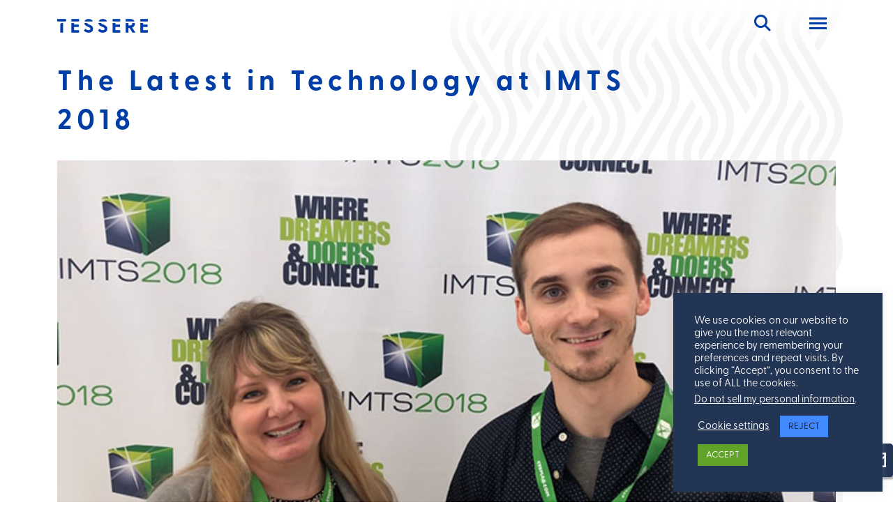

--- FILE ---
content_type: text/html; charset=UTF-8
request_url: https://www.glmv.com/the-latest-in-technology-at-imts-2018/
body_size: 14313
content:
<!doctype html>
<html lang="en-US">
<head>
	<meta charset="UTF-8">
	<meta name="viewport" content="width=device-width, initial-scale=1">
	<link rel="profile" href="https://gmpg.org/xfn/11">

	<link href="https://cdn.jsdelivr.net/npm/bootstrap@5.0.1/dist/css/bootstrap.min.css" rel="stylesheet" integrity="sha384-+0n0xVW2eSR5OomGNYDnhzAbDsOXxcvSN1TPprVMTNDbiYZCxYbOOl7+AMvyTG2x" crossorigin="anonymous">
	
	<script
  	src="https://code.jquery.com/jquery-3.7.1.min.js"
  	integrity="sha256-/JqT3SQfawRcv/BIHPThkBvs0OEvtFFmqPF/lYI/Cxo="
  	crossorigin="anonymous"></script>
	
	<script src="https://cdnjs.cloudflare.com/ajax/libs/gsap/3.7.1/gsap.min.js"></script>
	<script src="https://cdnjs.cloudflare.com/ajax/libs/gsap/3.7.1/ScrollTrigger.min.js"></script>
    <script src="https://cdn.jsdelivr.net/npm/js-cookie@3.0.5/dist/js.cookie.min.js"></script>
	
	<link rel="stylesheet" href="https://use.typekit.net/yiq3vhi.css">
	
	<script src="https://kit.fontawesome.com/cea6857d02.js" crossorigin="anonymous"></script>
	
	<link rel="apple-touch-icon" sizes="180x180" href="/apple-touch-icon.png">
	<link rel="icon" type="image/png" sizes="32x32" href="/favicon-32x32.png">
	<link rel="icon" type="image/png" sizes="16x16" href="/favicon-16x16.png">
	<link rel="manifest" href="/site.webmanifest">
	
	<!-- Global site tag (gtag.js) - Google Analytics -->
	<script async src="https://www.googletagmanager.com/gtag/js?id=G-EBD6T981QR"></script>
	<script>
	  window.dataLayer = window.dataLayer || [];
	  function gtag(){dataLayer.push(arguments);}
	  gtag('js', new Date());

	  gtag('config', 'G-EBD6T981QR');
	</script>	
	<meta name='robots' content='index, follow, max-image-preview:large, max-snippet:-1, max-video-preview:-1' />
	<style>img:is([sizes="auto" i], [sizes^="auto," i]) { contain-intrinsic-size: 3000px 1500px }</style>
	
	<!-- This site is optimized with the Yoast SEO plugin v23.1 - https://yoast.com/wordpress/plugins/seo/ -->
	<title>The Latest in Technology at IMTS 2018 | Tessere</title>
	<link rel="canonical" href="https://tessere.com/the-latest-in-technology-at-imts-2018/" />
	<meta property="og:locale" content="en_US" />
	<meta property="og:type" content="article" />
	<meta property="og:title" content="The Latest in Technology at IMTS 2018 | Tessere" />
	<meta property="og:description" content="More than 2,500 companies brought their latest and greatest in technology to the Windy City where Dave, Erin, and Jeff attended to learn about the latest trends! The International Manufacturing Technology Show (IMTS) last week displayed dazzling, smart manufacturing technology, like an autonomous trolley seen at the show. Below, Jeff and Erin share an overview of the [&hellip;]" />
	<meta property="og:url" content="https://tessere.com/the-latest-in-technology-at-imts-2018/" />
	<meta property="og:site_name" content="Tessere" />
	<meta property="article:published_time" content="2018-09-14T20:53:29+00:00" />
	<meta property="article:modified_time" content="2024-02-19T15:36:15+00:00" />
	<meta property="og:image" content="https://tessere.com/wp-content/uploads/2018/09/GLMV-IMTS-Show-Erin-Jeff.jpg" />
	<meta property="og:image:width" content="697" />
	<meta property="og:image:height" content="400" />
	<meta property="og:image:type" content="image/jpeg" />
	<meta name="author" content="Candace Wilson" />
	<meta name="twitter:card" content="summary_large_image" />
	<meta name="twitter:label1" content="Written by" />
	<meta name="twitter:data1" content="Candace Wilson" />
	<meta name="twitter:label2" content="Est. reading time" />
	<meta name="twitter:data2" content="1 minute" />
	<script type="application/ld+json" class="yoast-schema-graph">{"@context":"https://schema.org","@graph":[{"@type":"Article","@id":"https://tessere.com/the-latest-in-technology-at-imts-2018/#article","isPartOf":{"@id":"https://tessere.com/the-latest-in-technology-at-imts-2018/"},"author":{"name":"Candace Wilson","@id":"https://tessere.com/#/schema/person/8397cd2716927cb24d31ca602cd9d5aa"},"headline":"The Latest in Technology at IMTS 2018","datePublished":"2018-09-14T20:53:29+00:00","dateModified":"2024-02-19T15:36:15+00:00","mainEntityOfPage":{"@id":"https://tessere.com/the-latest-in-technology-at-imts-2018/"},"wordCount":110,"commentCount":0,"publisher":{"@id":"https://tessere.com/#organization"},"image":{"@id":"https://tessere.com/the-latest-in-technology-at-imts-2018/#primaryimage"},"thumbnailUrl":"https://tessere.com/wp-content/uploads/2018/09/GLMV-IMTS-Show-Erin-Jeff.jpg","articleSection":["General Articles","Industrial"],"inLanguage":"en-US","potentialAction":[{"@type":"CommentAction","name":"Comment","target":["https://tessere.com/the-latest-in-technology-at-imts-2018/#respond"]}]},{"@type":"WebPage","@id":"https://tessere.com/the-latest-in-technology-at-imts-2018/","url":"https://tessere.com/the-latest-in-technology-at-imts-2018/","name":"The Latest in Technology at IMTS 2018 | Tessere","isPartOf":{"@id":"https://tessere.com/#website"},"primaryImageOfPage":{"@id":"https://tessere.com/the-latest-in-technology-at-imts-2018/#primaryimage"},"image":{"@id":"https://tessere.com/the-latest-in-technology-at-imts-2018/#primaryimage"},"thumbnailUrl":"https://tessere.com/wp-content/uploads/2018/09/GLMV-IMTS-Show-Erin-Jeff.jpg","datePublished":"2018-09-14T20:53:29+00:00","dateModified":"2024-02-19T15:36:15+00:00","breadcrumb":{"@id":"https://tessere.com/the-latest-in-technology-at-imts-2018/#breadcrumb"},"inLanguage":"en-US","potentialAction":[{"@type":"ReadAction","target":["https://tessere.com/the-latest-in-technology-at-imts-2018/"]}]},{"@type":"ImageObject","inLanguage":"en-US","@id":"https://tessere.com/the-latest-in-technology-at-imts-2018/#primaryimage","url":"https://tessere.com/wp-content/uploads/2018/09/GLMV-IMTS-Show-Erin-Jeff.jpg","contentUrl":"https://tessere.com/wp-content/uploads/2018/09/GLMV-IMTS-Show-Erin-Jeff.jpg","width":697,"height":400,"caption":"Employees at trade show"},{"@type":"BreadcrumbList","@id":"https://tessere.com/the-latest-in-technology-at-imts-2018/#breadcrumb","itemListElement":[{"@type":"ListItem","position":1,"name":"Home","item":"https://tessere.com/"},{"@type":"ListItem","position":2,"name":"Insights","item":"https://tessere.com/insights/"},{"@type":"ListItem","position":3,"name":"The Latest in Technology at IMTS 2018"}]},{"@type":"WebSite","@id":"https://tessere.com/#website","url":"https://tessere.com/","name":"Tessere","description":"","publisher":{"@id":"https://tessere.com/#organization"},"potentialAction":[{"@type":"SearchAction","target":{"@type":"EntryPoint","urlTemplate":"https://tessere.com/?s={search_term_string}"},"query-input":"required name=search_term_string"}],"inLanguage":"en-US"},{"@type":"Organization","@id":"https://tessere.com/#organization","name":"Tessere","url":"https://tessere.com/","logo":{"@type":"ImageObject","inLanguage":"en-US","@id":"https://tessere.com/#/schema/logo/image/","url":"https://www.glmv.com/wp-content/uploads/2024/03/tessere-org-logo.jpg","contentUrl":"https://www.glmv.com/wp-content/uploads/2024/03/tessere-org-logo.jpg","width":696,"height":696,"caption":"Tessere"},"image":{"@id":"https://tessere.com/#/schema/logo/image/"}},{"@type":"Person","@id":"https://tessere.com/#/schema/person/8397cd2716927cb24d31ca602cd9d5aa","name":"Candace Wilson","image":{"@type":"ImageObject","inLanguage":"en-US","@id":"https://tessere.com/#/schema/person/image/","url":"https://secure.gravatar.com/avatar/55dfb0193769d2c13c7ca3b3f7fd94c32996480d7b1b71da5938519852b8dd1e?s=96&d=mm&r=g","contentUrl":"https://secure.gravatar.com/avatar/55dfb0193769d2c13c7ca3b3f7fd94c32996480d7b1b71da5938519852b8dd1e?s=96&d=mm&r=g","caption":"Candace Wilson"}}]}</script>
	<!-- / Yoast SEO plugin. -->


<link rel='dns-prefetch' href='//tessere.com' />
<link rel="alternate" type="application/rss+xml" title="Tessere &raquo; Feed" href="https://tessere.com/feed/" />
<link rel="alternate" type="application/rss+xml" title="Tessere &raquo; Comments Feed" href="https://tessere.com/comments/feed/" />
<link rel="alternate" type="application/rss+xml" title="Tessere &raquo; The Latest in Technology at IMTS 2018 Comments Feed" href="https://tessere.com/the-latest-in-technology-at-imts-2018/feed/" />
<script type="text/javascript">
/* <![CDATA[ */
window._wpemojiSettings = {"baseUrl":"https:\/\/s.w.org\/images\/core\/emoji\/16.0.1\/72x72\/","ext":".png","svgUrl":"https:\/\/s.w.org\/images\/core\/emoji\/16.0.1\/svg\/","svgExt":".svg","source":{"concatemoji":"https:\/\/tessere.com\/wp-includes\/js\/wp-emoji-release.min.js?ver=6.8.3"}};
/*! This file is auto-generated */
!function(s,n){var o,i,e;function c(e){try{var t={supportTests:e,timestamp:(new Date).valueOf()};sessionStorage.setItem(o,JSON.stringify(t))}catch(e){}}function p(e,t,n){e.clearRect(0,0,e.canvas.width,e.canvas.height),e.fillText(t,0,0);var t=new Uint32Array(e.getImageData(0,0,e.canvas.width,e.canvas.height).data),a=(e.clearRect(0,0,e.canvas.width,e.canvas.height),e.fillText(n,0,0),new Uint32Array(e.getImageData(0,0,e.canvas.width,e.canvas.height).data));return t.every(function(e,t){return e===a[t]})}function u(e,t){e.clearRect(0,0,e.canvas.width,e.canvas.height),e.fillText(t,0,0);for(var n=e.getImageData(16,16,1,1),a=0;a<n.data.length;a++)if(0!==n.data[a])return!1;return!0}function f(e,t,n,a){switch(t){case"flag":return n(e,"\ud83c\udff3\ufe0f\u200d\u26a7\ufe0f","\ud83c\udff3\ufe0f\u200b\u26a7\ufe0f")?!1:!n(e,"\ud83c\udde8\ud83c\uddf6","\ud83c\udde8\u200b\ud83c\uddf6")&&!n(e,"\ud83c\udff4\udb40\udc67\udb40\udc62\udb40\udc65\udb40\udc6e\udb40\udc67\udb40\udc7f","\ud83c\udff4\u200b\udb40\udc67\u200b\udb40\udc62\u200b\udb40\udc65\u200b\udb40\udc6e\u200b\udb40\udc67\u200b\udb40\udc7f");case"emoji":return!a(e,"\ud83e\udedf")}return!1}function g(e,t,n,a){var r="undefined"!=typeof WorkerGlobalScope&&self instanceof WorkerGlobalScope?new OffscreenCanvas(300,150):s.createElement("canvas"),o=r.getContext("2d",{willReadFrequently:!0}),i=(o.textBaseline="top",o.font="600 32px Arial",{});return e.forEach(function(e){i[e]=t(o,e,n,a)}),i}function t(e){var t=s.createElement("script");t.src=e,t.defer=!0,s.head.appendChild(t)}"undefined"!=typeof Promise&&(o="wpEmojiSettingsSupports",i=["flag","emoji"],n.supports={everything:!0,everythingExceptFlag:!0},e=new Promise(function(e){s.addEventListener("DOMContentLoaded",e,{once:!0})}),new Promise(function(t){var n=function(){try{var e=JSON.parse(sessionStorage.getItem(o));if("object"==typeof e&&"number"==typeof e.timestamp&&(new Date).valueOf()<e.timestamp+604800&&"object"==typeof e.supportTests)return e.supportTests}catch(e){}return null}();if(!n){if("undefined"!=typeof Worker&&"undefined"!=typeof OffscreenCanvas&&"undefined"!=typeof URL&&URL.createObjectURL&&"undefined"!=typeof Blob)try{var e="postMessage("+g.toString()+"("+[JSON.stringify(i),f.toString(),p.toString(),u.toString()].join(",")+"));",a=new Blob([e],{type:"text/javascript"}),r=new Worker(URL.createObjectURL(a),{name:"wpTestEmojiSupports"});return void(r.onmessage=function(e){c(n=e.data),r.terminate(),t(n)})}catch(e){}c(n=g(i,f,p,u))}t(n)}).then(function(e){for(var t in e)n.supports[t]=e[t],n.supports.everything=n.supports.everything&&n.supports[t],"flag"!==t&&(n.supports.everythingExceptFlag=n.supports.everythingExceptFlag&&n.supports[t]);n.supports.everythingExceptFlag=n.supports.everythingExceptFlag&&!n.supports.flag,n.DOMReady=!1,n.readyCallback=function(){n.DOMReady=!0}}).then(function(){return e}).then(function(){var e;n.supports.everything||(n.readyCallback(),(e=n.source||{}).concatemoji?t(e.concatemoji):e.wpemoji&&e.twemoji&&(t(e.twemoji),t(e.wpemoji)))}))}((window,document),window._wpemojiSettings);
/* ]]> */
</script>
<style id='wp-emoji-styles-inline-css' type='text/css'>

	img.wp-smiley, img.emoji {
		display: inline !important;
		border: none !important;
		box-shadow: none !important;
		height: 1em !important;
		width: 1em !important;
		margin: 0 0.07em !important;
		vertical-align: -0.1em !important;
		background: none !important;
		padding: 0 !important;
	}
</style>
<link rel='stylesheet' id='wp-block-library-css' href='https://tessere.com/wp-includes/css/dist/block-library/style.min.css?ver=6.8.3' type='text/css' media='all' />
<style id='classic-theme-styles-inline-css' type='text/css'>
/*! This file is auto-generated */
.wp-block-button__link{color:#fff;background-color:#32373c;border-radius:9999px;box-shadow:none;text-decoration:none;padding:calc(.667em + 2px) calc(1.333em + 2px);font-size:1.125em}.wp-block-file__button{background:#32373c;color:#fff;text-decoration:none}
</style>
<style id='global-styles-inline-css' type='text/css'>
:root{--wp--preset--aspect-ratio--square: 1;--wp--preset--aspect-ratio--4-3: 4/3;--wp--preset--aspect-ratio--3-4: 3/4;--wp--preset--aspect-ratio--3-2: 3/2;--wp--preset--aspect-ratio--2-3: 2/3;--wp--preset--aspect-ratio--16-9: 16/9;--wp--preset--aspect-ratio--9-16: 9/16;--wp--preset--color--black: #000000;--wp--preset--color--cyan-bluish-gray: #abb8c3;--wp--preset--color--white: #ffffff;--wp--preset--color--pale-pink: #f78da7;--wp--preset--color--vivid-red: #cf2e2e;--wp--preset--color--luminous-vivid-orange: #ff6900;--wp--preset--color--luminous-vivid-amber: #fcb900;--wp--preset--color--light-green-cyan: #7bdcb5;--wp--preset--color--vivid-green-cyan: #00d084;--wp--preset--color--pale-cyan-blue: #8ed1fc;--wp--preset--color--vivid-cyan-blue: #0693e3;--wp--preset--color--vivid-purple: #9b51e0;--wp--preset--gradient--vivid-cyan-blue-to-vivid-purple: linear-gradient(135deg,rgba(6,147,227,1) 0%,rgb(155,81,224) 100%);--wp--preset--gradient--light-green-cyan-to-vivid-green-cyan: linear-gradient(135deg,rgb(122,220,180) 0%,rgb(0,208,130) 100%);--wp--preset--gradient--luminous-vivid-amber-to-luminous-vivid-orange: linear-gradient(135deg,rgba(252,185,0,1) 0%,rgba(255,105,0,1) 100%);--wp--preset--gradient--luminous-vivid-orange-to-vivid-red: linear-gradient(135deg,rgba(255,105,0,1) 0%,rgb(207,46,46) 100%);--wp--preset--gradient--very-light-gray-to-cyan-bluish-gray: linear-gradient(135deg,rgb(238,238,238) 0%,rgb(169,184,195) 100%);--wp--preset--gradient--cool-to-warm-spectrum: linear-gradient(135deg,rgb(74,234,220) 0%,rgb(151,120,209) 20%,rgb(207,42,186) 40%,rgb(238,44,130) 60%,rgb(251,105,98) 80%,rgb(254,248,76) 100%);--wp--preset--gradient--blush-light-purple: linear-gradient(135deg,rgb(255,206,236) 0%,rgb(152,150,240) 100%);--wp--preset--gradient--blush-bordeaux: linear-gradient(135deg,rgb(254,205,165) 0%,rgb(254,45,45) 50%,rgb(107,0,62) 100%);--wp--preset--gradient--luminous-dusk: linear-gradient(135deg,rgb(255,203,112) 0%,rgb(199,81,192) 50%,rgb(65,88,208) 100%);--wp--preset--gradient--pale-ocean: linear-gradient(135deg,rgb(255,245,203) 0%,rgb(182,227,212) 50%,rgb(51,167,181) 100%);--wp--preset--gradient--electric-grass: linear-gradient(135deg,rgb(202,248,128) 0%,rgb(113,206,126) 100%);--wp--preset--gradient--midnight: linear-gradient(135deg,rgb(2,3,129) 0%,rgb(40,116,252) 100%);--wp--preset--font-size--small: 13px;--wp--preset--font-size--medium: 20px;--wp--preset--font-size--large: 36px;--wp--preset--font-size--x-large: 42px;--wp--preset--spacing--20: 0.44rem;--wp--preset--spacing--30: 0.67rem;--wp--preset--spacing--40: 1rem;--wp--preset--spacing--50: 1.5rem;--wp--preset--spacing--60: 2.25rem;--wp--preset--spacing--70: 3.38rem;--wp--preset--spacing--80: 5.06rem;--wp--preset--shadow--natural: 6px 6px 9px rgba(0, 0, 0, 0.2);--wp--preset--shadow--deep: 12px 12px 50px rgba(0, 0, 0, 0.4);--wp--preset--shadow--sharp: 6px 6px 0px rgba(0, 0, 0, 0.2);--wp--preset--shadow--outlined: 6px 6px 0px -3px rgba(255, 255, 255, 1), 6px 6px rgba(0, 0, 0, 1);--wp--preset--shadow--crisp: 6px 6px 0px rgba(0, 0, 0, 1);}:where(.is-layout-flex){gap: 0.5em;}:where(.is-layout-grid){gap: 0.5em;}body .is-layout-flex{display: flex;}.is-layout-flex{flex-wrap: wrap;align-items: center;}.is-layout-flex > :is(*, div){margin: 0;}body .is-layout-grid{display: grid;}.is-layout-grid > :is(*, div){margin: 0;}:where(.wp-block-columns.is-layout-flex){gap: 2em;}:where(.wp-block-columns.is-layout-grid){gap: 2em;}:where(.wp-block-post-template.is-layout-flex){gap: 1.25em;}:where(.wp-block-post-template.is-layout-grid){gap: 1.25em;}.has-black-color{color: var(--wp--preset--color--black) !important;}.has-cyan-bluish-gray-color{color: var(--wp--preset--color--cyan-bluish-gray) !important;}.has-white-color{color: var(--wp--preset--color--white) !important;}.has-pale-pink-color{color: var(--wp--preset--color--pale-pink) !important;}.has-vivid-red-color{color: var(--wp--preset--color--vivid-red) !important;}.has-luminous-vivid-orange-color{color: var(--wp--preset--color--luminous-vivid-orange) !important;}.has-luminous-vivid-amber-color{color: var(--wp--preset--color--luminous-vivid-amber) !important;}.has-light-green-cyan-color{color: var(--wp--preset--color--light-green-cyan) !important;}.has-vivid-green-cyan-color{color: var(--wp--preset--color--vivid-green-cyan) !important;}.has-pale-cyan-blue-color{color: var(--wp--preset--color--pale-cyan-blue) !important;}.has-vivid-cyan-blue-color{color: var(--wp--preset--color--vivid-cyan-blue) !important;}.has-vivid-purple-color{color: var(--wp--preset--color--vivid-purple) !important;}.has-black-background-color{background-color: var(--wp--preset--color--black) !important;}.has-cyan-bluish-gray-background-color{background-color: var(--wp--preset--color--cyan-bluish-gray) !important;}.has-white-background-color{background-color: var(--wp--preset--color--white) !important;}.has-pale-pink-background-color{background-color: var(--wp--preset--color--pale-pink) !important;}.has-vivid-red-background-color{background-color: var(--wp--preset--color--vivid-red) !important;}.has-luminous-vivid-orange-background-color{background-color: var(--wp--preset--color--luminous-vivid-orange) !important;}.has-luminous-vivid-amber-background-color{background-color: var(--wp--preset--color--luminous-vivid-amber) !important;}.has-light-green-cyan-background-color{background-color: var(--wp--preset--color--light-green-cyan) !important;}.has-vivid-green-cyan-background-color{background-color: var(--wp--preset--color--vivid-green-cyan) !important;}.has-pale-cyan-blue-background-color{background-color: var(--wp--preset--color--pale-cyan-blue) !important;}.has-vivid-cyan-blue-background-color{background-color: var(--wp--preset--color--vivid-cyan-blue) !important;}.has-vivid-purple-background-color{background-color: var(--wp--preset--color--vivid-purple) !important;}.has-black-border-color{border-color: var(--wp--preset--color--black) !important;}.has-cyan-bluish-gray-border-color{border-color: var(--wp--preset--color--cyan-bluish-gray) !important;}.has-white-border-color{border-color: var(--wp--preset--color--white) !important;}.has-pale-pink-border-color{border-color: var(--wp--preset--color--pale-pink) !important;}.has-vivid-red-border-color{border-color: var(--wp--preset--color--vivid-red) !important;}.has-luminous-vivid-orange-border-color{border-color: var(--wp--preset--color--luminous-vivid-orange) !important;}.has-luminous-vivid-amber-border-color{border-color: var(--wp--preset--color--luminous-vivid-amber) !important;}.has-light-green-cyan-border-color{border-color: var(--wp--preset--color--light-green-cyan) !important;}.has-vivid-green-cyan-border-color{border-color: var(--wp--preset--color--vivid-green-cyan) !important;}.has-pale-cyan-blue-border-color{border-color: var(--wp--preset--color--pale-cyan-blue) !important;}.has-vivid-cyan-blue-border-color{border-color: var(--wp--preset--color--vivid-cyan-blue) !important;}.has-vivid-purple-border-color{border-color: var(--wp--preset--color--vivid-purple) !important;}.has-vivid-cyan-blue-to-vivid-purple-gradient-background{background: var(--wp--preset--gradient--vivid-cyan-blue-to-vivid-purple) !important;}.has-light-green-cyan-to-vivid-green-cyan-gradient-background{background: var(--wp--preset--gradient--light-green-cyan-to-vivid-green-cyan) !important;}.has-luminous-vivid-amber-to-luminous-vivid-orange-gradient-background{background: var(--wp--preset--gradient--luminous-vivid-amber-to-luminous-vivid-orange) !important;}.has-luminous-vivid-orange-to-vivid-red-gradient-background{background: var(--wp--preset--gradient--luminous-vivid-orange-to-vivid-red) !important;}.has-very-light-gray-to-cyan-bluish-gray-gradient-background{background: var(--wp--preset--gradient--very-light-gray-to-cyan-bluish-gray) !important;}.has-cool-to-warm-spectrum-gradient-background{background: var(--wp--preset--gradient--cool-to-warm-spectrum) !important;}.has-blush-light-purple-gradient-background{background: var(--wp--preset--gradient--blush-light-purple) !important;}.has-blush-bordeaux-gradient-background{background: var(--wp--preset--gradient--blush-bordeaux) !important;}.has-luminous-dusk-gradient-background{background: var(--wp--preset--gradient--luminous-dusk) !important;}.has-pale-ocean-gradient-background{background: var(--wp--preset--gradient--pale-ocean) !important;}.has-electric-grass-gradient-background{background: var(--wp--preset--gradient--electric-grass) !important;}.has-midnight-gradient-background{background: var(--wp--preset--gradient--midnight) !important;}.has-small-font-size{font-size: var(--wp--preset--font-size--small) !important;}.has-medium-font-size{font-size: var(--wp--preset--font-size--medium) !important;}.has-large-font-size{font-size: var(--wp--preset--font-size--large) !important;}.has-x-large-font-size{font-size: var(--wp--preset--font-size--x-large) !important;}
:where(.wp-block-post-template.is-layout-flex){gap: 1.25em;}:where(.wp-block-post-template.is-layout-grid){gap: 1.25em;}
:where(.wp-block-columns.is-layout-flex){gap: 2em;}:where(.wp-block-columns.is-layout-grid){gap: 2em;}
:root :where(.wp-block-pullquote){font-size: 1.5em;line-height: 1.6;}
</style>
<link rel='stylesheet' id='cookie-law-info-css' href='https://tessere.com/wp-content/plugins/cookie-law-info/legacy/public/css/cookie-law-info-public.css?ver=3.2.5' type='text/css' media='all' />
<link rel='stylesheet' id='cookie-law-info-gdpr-css' href='https://tessere.com/wp-content/plugins/cookie-law-info/legacy/public/css/cookie-law-info-gdpr.css?ver=3.2.5' type='text/css' media='all' />
<link rel='stylesheet' id='captcoder-style-css' href='https://tessere.com/wp-content/themes/restree/style.css?ver=2.5.0' type='text/css' media='all' />
<link rel='stylesheet' id='gforms_formsmain_css-css' href='https://tessere.com/wp-content/plugins/gravityforms/legacy/css/formsmain.min.css?ver=2.8.18' type='text/css' media='all' />
<link rel='stylesheet' id='gforms_reset_css-css' href='https://tessere.com/wp-content/plugins/gravityforms/legacy/css/formreset.min.css?ver=2.8.18' type='text/css' media='all' />
<link rel='stylesheet' id='gforms_ready_class_css-css' href='https://tessere.com/wp-content/plugins/gravityforms/legacy/css/readyclass.min.css?ver=2.8.18' type='text/css' media='all' />
<link rel='stylesheet' id='gforms_browsers_css-css' href='https://tessere.com/wp-content/plugins/gravityforms/legacy/css/browsers.min.css?ver=2.8.18' type='text/css' media='all' />
<script type="text/javascript" src="https://tessere.com/wp-includes/js/jquery/jquery.min.js?ver=3.7.1" id="jquery-core-js"></script>
<script type="text/javascript" src="https://tessere.com/wp-includes/js/jquery/jquery-migrate.min.js?ver=3.4.1" id="jquery-migrate-js"></script>
<script type="text/javascript" id="cookie-law-info-js-extra">
/* <![CDATA[ */
var Cli_Data = {"nn_cookie_ids":[],"cookielist":[],"non_necessary_cookies":[],"ccpaEnabled":"1","ccpaRegionBased":"","ccpaBarEnabled":"1","strictlyEnabled":["necessary","obligatoire"],"ccpaType":"ccpa_gdpr","js_blocking":"1","custom_integration":"","triggerDomRefresh":"","secure_cookies":""};
var cli_cookiebar_settings = {"animate_speed_hide":"500","animate_speed_show":"500","background":"#233554","border":"#b1a6a6c2","border_on":"","button_1_button_colour":"#61a229","button_1_button_hover":"#4e8221","button_1_link_colour":"#fff","button_1_as_button":"1","button_1_new_win":"","button_2_button_colour":"#333","button_2_button_hover":"#292929","button_2_link_colour":"#444","button_2_as_button":"","button_2_hidebar":"","button_3_button_colour":"#4288ff","button_3_button_hover":"#356dcc","button_3_link_colour":"#211e16","button_3_as_button":"1","button_3_new_win":"","button_4_button_colour":"#000","button_4_button_hover":"#000000","button_4_link_colour":"#ffffff","button_4_as_button":"","button_7_button_colour":"#00ab16","button_7_button_hover":"#008912","button_7_link_colour":"#fff","button_7_as_button":"1","button_7_new_win":"","font_family":"inherit","header_fix":"","notify_animate_hide":"1","notify_animate_show":"","notify_div_id":"#cookie-law-info-bar","notify_position_horizontal":"right","notify_position_vertical":"bottom","scroll_close":"","scroll_close_reload":"","accept_close_reload":"","reject_close_reload":"","showagain_tab":"","showagain_background":"#fff","showagain_border":"#000","showagain_div_id":"#cookie-law-info-again","showagain_x_position":"100px","text":"#ffffff","show_once_yn":"","show_once":"10000","logging_on":"","as_popup":"","popup_overlay":"1","bar_heading_text":"","cookie_bar_as":"widget","popup_showagain_position":"bottom-right","widget_position":"right"};
var log_object = {"ajax_url":"https:\/\/tessere.com\/wp-admin\/admin-ajax.php"};
/* ]]> */
</script>
<script type="text/javascript" src="https://tessere.com/wp-content/plugins/cookie-law-info/legacy/public/js/cookie-law-info-public.js?ver=3.2.5" id="cookie-law-info-js"></script>
<script type="text/javascript" id="cookie-law-info-ccpa-js-extra">
/* <![CDATA[ */
var ccpa_data = {"opt_out_prompt":"Do you really wish to opt out?","opt_out_confirm":"Confirm","opt_out_cancel":"Cancel"};
/* ]]> */
</script>
<script type="text/javascript" src="https://tessere.com/wp-content/plugins/cookie-law-info/legacy/admin/modules/ccpa/assets/js/cookie-law-info-ccpa.js?ver=3.2.5" id="cookie-law-info-ccpa-js"></script>
<link rel="https://api.w.org/" href="https://tessere.com/wp-json/" /><link rel="alternate" title="JSON" type="application/json" href="https://tessere.com/wp-json/wp/v2/posts/5697" /><link rel="EditURI" type="application/rsd+xml" title="RSD" href="https://tessere.com/xmlrpc.php?rsd" />
<link rel='shortlink' href='https://tessere.com/?p=5697' />
<link rel="alternate" title="oEmbed (JSON)" type="application/json+oembed" href="https://tessere.com/wp-json/oembed/1.0/embed?url=https%3A%2F%2Ftessere.com%2Fthe-latest-in-technology-at-imts-2018%2F" />
<link rel="alternate" title="oEmbed (XML)" type="text/xml+oembed" href="https://tessere.com/wp-json/oembed/1.0/embed?url=https%3A%2F%2Ftessere.com%2Fthe-latest-in-technology-at-imts-2018%2F&#038;format=xml" />
<link rel="pingback" href="https://tessere.com/xmlrpc.php"><style type="text/css">.broken_link, a.broken_link {
	text-decoration: line-through;
}</style>	
	<script> (function(ss,ex){ window.ldfdr=window.ldfdr||function(){(ldfdr._q=ldfdr._q||[]).push([].slice.call(arguments));}; (function(d,s){ fs=d.getElementsByTagName(s)[0]; function ce(src){ var cs=d.createElement(s); cs.src=src; cs.async=1; fs.parentNode.insertBefore(cs,fs); }; ce('https://sc.lfeeder.com/lftracker_v1_'+ss+(ex?'_'+ex:'')+'.js'); })(document,'script'); })('bElvO73q62PaZMqj'); </script>
</head>

<body class="wp-singular post-template-default single single-post postid-5697 single-format-standard wp-theme-restree">
<div id="page" class="site">
	<a class="skip-link screen-reader-text" href="#primary">Skip to content</a>
	
	


	<nav class="navbar navbar-dark">
		<div class="container">
						<a class="navbar-brand" href="/"><img src="https://tessere.com/wp-content/uploads/2024/01/TESS-WORDMARK-BLUE.png" alt="tessere logo"></a>
			
			
			<div>
			<button id="searchToggle" class="search-toggler" type="button"><i class="fa-solid fa-magnifying-glass"></i></button>
			<button class="navbar-toggler" type="button" data-bs-toggle="collapse" data-bs-target="#navbarSupportedContent" aria-controls="navbarSupportedContent" aria-expanded="false" aria-label="Toggle navigation">
			  <span class="navbar-toggler-icon"></span>
			</button>
			</div>
			
			
			
			
			<div id="navbarSupportedContent" class="collapse navbar-collapse"><ul id="menu-menu-1" class="navbar-nav ms-auto justify-content-end"><li itemscope="itemscope" itemtype="https://www.schema.org/SiteNavigationElement" id="menu-item-15417" class="menu-item menu-item-type-post_type menu-item-object-page menu-item-home menu-item-15417 nav-item"><a title="Home" href="https://tessere.com/" class="nav-link">Home</a></li>
<li itemscope="itemscope" itemtype="https://www.schema.org/SiteNavigationElement" id="menu-item-193" class="menu-item menu-item-type-post_type menu-item-object-page menu-item-193 nav-item"><a title="About" href="https://tessere.com/about/" class="nav-link">About</a></li>
<li itemscope="itemscope" itemtype="https://www.schema.org/SiteNavigationElement" id="menu-item-15418" class="menu-item menu-item-type-post_type menu-item-object-page menu-item-15418 nav-item"><a title="Markets" href="https://tessere.com/markets/" class="nav-link">Markets</a></li>
<li itemscope="itemscope" itemtype="https://www.schema.org/SiteNavigationElement" id="menu-item-15420" class="menu-item menu-item-type-post_type menu-item-object-page menu-item-15420 nav-item"><a title="Services" href="https://tessere.com/services/" class="nav-link">Services</a></li>
<li itemscope="itemscope" itemtype="https://www.schema.org/SiteNavigationElement" id="menu-item-15419" class="menu-item menu-item-type-post_type menu-item-object-page menu-item-15419 nav-item"><a title="Projects" href="https://tessere.com/projects/" class="nav-link">Projects</a></li>
<li itemscope="itemscope" itemtype="https://www.schema.org/SiteNavigationElement" id="menu-item-12305" class="menu-item menu-item-type-post_type menu-item-object-page menu-item-12305 nav-item"><a title="People" href="https://tessere.com/people/" class="nav-link">People</a></li>
<li itemscope="itemscope" itemtype="https://www.schema.org/SiteNavigationElement" id="menu-item-192" class="menu-item menu-item-type-post_type menu-item-object-page current_page_parent menu-item-192 nav-item"><a title="Insights" href="https://tessere.com/insights/" class="nav-link">Insights</a></li>
<li itemscope="itemscope" itemtype="https://www.schema.org/SiteNavigationElement" id="menu-item-12334" class="menu-item menu-item-type-post_type menu-item-object-page menu-item-12334 nav-item"><a title="Careers" href="https://tessere.com/careers/" class="nav-link">Careers</a></li>
<li itemscope="itemscope" itemtype="https://www.schema.org/SiteNavigationElement" id="menu-item-194" class="menu-item menu-item-type-post_type menu-item-object-page menu-item-194 nav-item"><a title="Contact" href="https://tessere.com/contact/" class="nav-link">Contact</a></li>
</ul></div>		</div><!-- .container -->
	</nav>
	
	<div id="search-overlay" class="block">
	  <div class="centered">
		<div id="search-box">
			<i id="close-btn" class="fa fa-times fa-2x"></i>
		  	<div id="searchform" class="searchform">
				<form method="get" id="searchform" action="https://tessere.com/" ><input type="text" placeholder="Search" name="s" id="s" /><input type="submit" class="submit" id="searchsubmit" value="Search" /><input type="hidden" name="post_type" value="post" /></form>			</div>
		</div>
	  </div>
	</div>
	
		


	<main id="primary" class="site-main">
		
		<div class="container py-5">
			<div class="row">
				<div class="col-lg-9 pt-lg-3">
					<h1>The Latest in Technology at IMTS 2018</h1>
				</div>
			</div>
			<div class="row">
				<div class="col-12">
					    <article id="post-5697" class="post-5697 post type-post status-publish format-standard has-post-thumbnail hentry category-general-articles category-industrial">
        
                    <div class="post-thumbnail">
                <img width="697" height="400" src="https://tessere.com/wp-content/uploads/2018/09/GLMV-IMTS-Show-Erin-Jeff.jpg" class="attachment-full size-full wp-post-image" alt="Employees at trade show" decoding="async" fetchpriority="high" srcset="https://tessere.com/wp-content/uploads/2018/09/GLMV-IMTS-Show-Erin-Jeff.jpg 697w, https://tessere.com/wp-content/uploads/2018/09/GLMV-IMTS-Show-Erin-Jeff-300x172.jpg 300w" sizes="(max-width: 697px) 100vw, 697px" loading="lazy" />            </div>
        
        <header class="entry-header">
            <p class="entry-title pt-4 pb-3 ps-lg-5">September 14, 2018 • <a href="https://tessere.com/category/general-articles/" rel="category tag">General Articles</a>, <a href="https://tessere.com/category/industrial/" rel="category tag">Industrial</a></p>
<!--             <p class="entry-title pt-4 pb-3 ps-lg-5"> •  • </p> -->
        </header><!-- .entry-header -->

        <div class="entry-content ps-lg-5">
            			
			<div class="buttonRead">
						</div>	
			
            <p>More than 2,500 companies brought their latest and greatest in technology to the Windy City where <strong><a href="https://tessere.com/people/david-j-soloff-aia-leed-ap-bdc/" class="broken_link">Dave</a></strong>, <strong><a href="https://tessere.com/people/erin-kiser-associate-aia-leed-ap-bdc/" class="broken_link">Erin</a></strong>, and <strong><a href="https://tessere.com/people/jeff-petrick-associate-aia/">Jeff</a></strong> attended to learn about the latest trends! The <a href="https://www.imts.com/">International Manufacturing Technology Show</a> (IMTS) last week displayed dazzling, smart manufacturing technology, like an autonomous trolley seen at the show.</p>
<p>Below, Jeff and Erin share an overview of the cutting edge technology and the future of manufacturing seen during IMTS:</p>
<div id="attachment_5704" style="width: 707px" class="wp-caption alignnone"><a href="https://www.youtube.com/watch?v=ozhThmWXrZU"><img decoding="async" aria-describedby="caption-attachment-5704" class="wp-image-5704 size-full" src="https://tessere.com/wp-content/uploads/2018/09/GLMV-IMTS-Show-Erin-Jeff-Video.jpg" alt="" width="697" height="400" / loading="lazy"></a><p id="caption-attachment-5704" class="wp-caption-text"><em>Erin and Jeff share their insights at IMTS!</em></p></div>
<p>Our Aviation + Industrial studio constantly seeks the latest trends in technology to helps clients take flight. To learn more, visit our <strong><a href="https://tessere.com/portfolio/aviation-airport-architecture/" class="broken_link">portfolio</a></strong>.</p>
        </div><!-- .entry-content -->
		
    </article><!-- #post-5697 -->

				</div>
			</div>
		</div>
		
		
		
		<!-- Related Section -->
		<div class="related-posts container pb-5">
			<a class="btn mb-5" href="/insights">Return to Insights</a>
			<h2 class="pb-3">Related</h2>
			<div class="row">
									<div class="col-12 col-md-3">
						<a href="https://tessere.com/transforming-education-in-humboldt-the-impact-of-the-tessere-led-bond-project/">
							<div class="post-thumbnail">
								<img width="300" height="225" src="https://tessere.com/wp-content/uploads/2026/01/Humboldt-Elem_DJI_0330_s-300x225.jpg" class="img-fluid wp-post-image" alt="" decoding="async" loading="lazy" srcset="https://tessere.com/wp-content/uploads/2026/01/Humboldt-Elem_DJI_0330_s-300x225.jpg 300w, https://tessere.com/wp-content/uploads/2026/01/Humboldt-Elem_DJI_0330_s-1024x767.jpg 1024w, https://tessere.com/wp-content/uploads/2026/01/Humboldt-Elem_DJI_0330_s-768x575.jpg 768w, https://tessere.com/wp-content/uploads/2026/01/Humboldt-Elem_DJI_0330_s-1536x1150.jpg 1536w, https://tessere.com/wp-content/uploads/2026/01/Humboldt-Elem_DJI_0330_s-2048x1534.jpg 2048w, https://tessere.com/wp-content/uploads/2026/01/Humboldt-Elem_DJI_0330_s-scaled-e1768425110984.jpg 1200w" sizes="auto, (max-width: 300px) 100vw, 300px" />							</div>
							<p class="post-title pt-1 ps-3">Transforming Education in Humboldt: The Impact of the TESSERE Led Bond Project</p>
						</a>
					</div>
									<div class="col-12 col-md-3">
						<a href="https://tessere.com/inside-john-ball-zoos-sustainable-river-otter-habitat-when-sustainability-isnt-a-checkbox/">
							<div class="post-thumbnail">
								<img width="300" height="169" src="https://tessere.com/wp-content/uploads/2025/11/ECHO-November-Header-1366x768-1-300x169.jpg" class="img-fluid wp-post-image" alt="" decoding="async" loading="lazy" srcset="https://tessere.com/wp-content/uploads/2025/11/ECHO-November-Header-1366x768-1-300x169.jpg 300w, https://tessere.com/wp-content/uploads/2025/11/ECHO-November-Header-1366x768-1-1024x576.jpg 1024w, https://tessere.com/wp-content/uploads/2025/11/ECHO-November-Header-1366x768-1-768x432.jpg 768w, https://tessere.com/wp-content/uploads/2025/11/ECHO-November-Header-1366x768-1-1536x864.jpg 1536w, https://tessere.com/wp-content/uploads/2025/11/ECHO-November-Header-1366x768-1-2048x1151.jpg 2048w" sizes="auto, (max-width: 300px) 100vw, 300px" />							</div>
							<p class="post-title pt-1 ps-3">Inside John Ball Zoo’s Sustainable River Otter Habitat &#8211; When Sustainability Isn&#8217;t a Checkbox</p>
						</a>
					</div>
									<div class="col-12 col-md-3">
						<a href="https://tessere.com/from-aspiration-to-practice-equity-as-organizational-dna/">
							<div class="post-thumbnail">
								<img width="300" height="188" src="https://tessere.com/wp-content/uploads/2025/11/Preston-Browning-Unsplash-scaled-e1762181181811-300x188.jpg" class="img-fluid wp-post-image" alt="Preston Browning Unsplash" decoding="async" loading="lazy" srcset="https://tessere.com/wp-content/uploads/2025/11/Preston-Browning-Unsplash-scaled-e1762181181811-300x188.jpg 300w, https://tessere.com/wp-content/uploads/2025/11/Preston-Browning-Unsplash-scaled-e1762181181811-1024x640.jpg 1024w, https://tessere.com/wp-content/uploads/2025/11/Preston-Browning-Unsplash-scaled-e1762181181811-768x480.jpg 768w, https://tessere.com/wp-content/uploads/2025/11/Preston-Browning-Unsplash-scaled-e1762181181811-1536x960.jpg 1536w, https://tessere.com/wp-content/uploads/2025/11/Preston-Browning-Unsplash-scaled-e1762181181811.jpg 1800w" sizes="auto, (max-width: 300px) 100vw, 300px" />							</div>
							<p class="post-title pt-1 ps-3">From Aspiration to Practice: Equity as Organizational DNA</p>
						</a>
					</div>
									<div class="col-12 col-md-3">
						<a href="https://tessere.com/a-new-chapter-for-black-bob-park-in-olathe-ks/">
							<div class="post-thumbnail">
								<img width="300" height="200" src="https://tessere.com/wp-content/uploads/2025/09/Black-Bob-Park_-73_s-300x200.jpg" class="img-fluid wp-post-image" alt="Vibrant Image of Black Bob Park" decoding="async" loading="lazy" srcset="https://tessere.com/wp-content/uploads/2025/09/Black-Bob-Park_-73_s-300x200.jpg 300w, https://tessere.com/wp-content/uploads/2025/09/Black-Bob-Park_-73_s-1024x683.jpg 1024w, https://tessere.com/wp-content/uploads/2025/09/Black-Bob-Park_-73_s-768x512.jpg 768w, https://tessere.com/wp-content/uploads/2025/09/Black-Bob-Park_-73_s-1536x1024.jpg 1536w, https://tessere.com/wp-content/uploads/2025/09/Black-Bob-Park_-73_s.jpg 1980w" sizes="auto, (max-width: 300px) 100vw, 300px" />							</div>
							<p class="post-title pt-1 ps-3">A New Chapter for Black Bob Park in Olathe, KS</p>
						</a>
					</div>
							</div>
		</div>

	</main><!-- #main -->

	
	<section id="cta">
    <div class="container py-5">
        <div class="row align-items-center">
            <div class="col-12 col-md-8">
                <h6></h6>
            </div>
                    </div>
    </div>
</section>

<div id="cta">
    <a href="/contact/" id="contactPopover"><i class="fa-sharp fa-regular fa-envelope" aria-label="Email Tessere"></i></a>
</div>


<script>
// document.addEventListener('DOMContentLoaded', function () {
//     var ctaDiv = document.getElementById('cta'); // Reference to the .cta div for the broader clickable area
//     console.log("🚀 ~ ctaDiv:", ctaDiv)
//     var contactPopover = document.getElementById('contactPopover'); // The original popover trigger element
//     var isPopoverVisible = false; // Track visibility state

//     function initializePopover(content) {
//         if (!bootstrap.Popover.getInstance(contactPopover)) {
//             new bootstrap.Popover(contactPopover, {
//                 container: 'body',
//                 html: true,
//                 sanitize: false,
//                 placement: 'left',
//                 content: content,
//                 customClass: 'large-popover'
//             });
//         } else {
//             document.querySelector('.popover-body').innerHTML = content;
//         }
//     }

//     contactPopover.addEventListener('click', function(e) {
//         console.log("🚀 ~ contactPopover.addEventListener ~ e:", e)
//         e.preventDefault(); // Prevent the default action
//         e.stopPropagation(); // Stop the event from propagating
//         // Determine popover state
//         var popoverInstance = bootstrap.Popover.getInstance(contactPopover);

//         if (!isPopoverVisible) {
//             // Fetch content and show popover if not already visible
//             jQuery.ajax({
//                 url: '/wp-admin/admin-ajax.php',
//                 type: 'POST',
//                 data: {
//                     action: 'get_contact_form',
//                 },
//                 success: function(response) {
//                     initializePopover(response);
//                     popoverInstance.show();
//                     isPopoverVisible = true; // Update visibility state
//                 }
//             });
//         } else {
//             // Hide popover if currently visible
//             if (popoverInstance) {
//                 popoverInstance.hide();
//             }
//             isPopoverVisible = false; // Update visibility state
//         }
//     });

//     // Listen for clicks outside of the popover to hide it
//     document.addEventListener('click', function (e) {
//         var popoverInstance = bootstrap.Popover.getInstance(contactPopover);
//         // Check if click is outside the popover and trigger button
//         if (isPopoverVisible && popoverInstance && !contactPopover.contains(e.target) && !e.target.closest('.popover')) {
//             popoverInstance.hide();
//             isPopoverVisible = false; // Update visibility state
//         }
//     }, true); // Use capture phase to ensure this runs before Bootstrap's internal handler

//     // Prevent the popover from closing when clicking inside it
//     document.addEventListener('click', function (e) {
//         if (e.target.closest('.popover')) {
//             e.stopPropagation(); // Stop the click from reaching the document listener
//         }
//     }, true); // Use capture phase to ensure this runs before the document's outside click listener
// });
</script>
	<footer class="footer pt-3">
	  <div class="container main-foot">
		<div class="row">			
			<div class="col-lg-3 py-3">
									<div class="social text-center">
													<a href="https://www.facebook.com/wearetessere" target="_blank"><i class="fa-classic fa-brands fa-facebook-f" aria-hidden="true"></i></a>
													<a href="https://www.instagram.com/wearetessere/" target="_blank"><i class="fa-classic fa-brands fa-instagram" aria-hidden="true"></i></a>
													<a href="https://www.linkedin.com/company/we-are-tessere/" target="_blank"><i class="fa-classic fa-brands fa-linkedin-in" aria-hidden="true"></i></a>
													<a href="https://www.youtube.com/@wearetessere" target="_blank"><i class="fa-classic fa-brands fa-youtube" aria-hidden="true"></i></a>
											</div>
							</div>
			<div class="col-lg-6 py-3 text-center">
      			<p class="copyright">&copy; 2026 <strong>TESSERE™</strong>. All Rights Reserved. <a href="/privacy-policy/">Privacy Statement</a>.</p>
      		</div>
			<div class="col-lg-3 text-center text-xl-end py-3">
      			<p class="sitemap"><a href="/sitemap/">Site Map</a></p>
      		</div>      	
      	</div>
      </div>
    </footer>
</div><!-- #page -->


<!-- bootstrap 5 javascript needed -->
<script src="https://cdn.jsdelivr.net/npm/bootstrap@5.0.1/dist/js/bootstrap.bundle.min.js" integrity="sha384-gtEjrD/SeCtmISkJkNUaaKMoLD0//ElJ19smozuHV6z3Iehds+3Ulb9Bn9Plx0x4" crossorigin="anonymous"></script>
<script src="https://tessere.com/wp-content/themes/restree/js/gs-reveal.js"></script>
<!-- delete if not a single page site -->
<script src="https://tessere.com/wp-content/themes/restree/js/navbar-trans.js"></script>
<script src="https://tessere.com/wp-content/themes/restree/js/theme.js"></script>
<!-- delete -->

<script type="speculationrules">
{"prefetch":[{"source":"document","where":{"and":[{"href_matches":"\/*"},{"not":{"href_matches":["\/wp-*.php","\/wp-admin\/*","\/wp-content\/uploads\/*","\/wp-content\/*","\/wp-content\/plugins\/*","\/wp-content\/themes\/restree\/*","\/*\\?(.+)"]}},{"not":{"selector_matches":"a[rel~=\"nofollow\"]"}},{"not":{"selector_matches":".no-prefetch, .no-prefetch a"}}]},"eagerness":"conservative"}]}
</script>
<!--googleoff: all--><div id="cookie-law-info-bar" data-nosnippet="true"><span><div class="cli-bar-container cli-style-v2"><div class="cli-bar-message">We use cookies on our website to give you the most relevant experience by remembering your preferences and repeat visits. By clicking “Accept”, you consent to the use of ALL the cookies.</br><div class="wt-cli-ccpa-element"> <a style="color:#ffffff" class="wt-cli-ccpa-opt-out">Do not sell my personal information</a>.</div></div><div class="cli-bar-btn_container"><a role='button' class="cli_settings_button" style="margin:0px 10px 0px 5px">Cookie settings</a><a role='button' id="cookie_action_close_header_reject" class="medium cli-plugin-button cli-plugin-main-button cookie_action_close_header_reject cli_action_button wt-cli-reject-btn" data-cli_action="reject">REJECT</a> <a role='button' data-cli_action="accept" id="cookie_action_close_header" class="medium cli-plugin-button cli-plugin-main-button cookie_action_close_header cli_action_button wt-cli-accept-btn">ACCEPT</a></div></div></span></div><div id="cookie-law-info-again" data-nosnippet="true"><span id="cookie_hdr_showagain">Manage consent</span></div><div class="cli-modal" data-nosnippet="true" id="cliSettingsPopup" tabindex="-1" role="dialog" aria-labelledby="cliSettingsPopup" aria-hidden="true">
  <div class="cli-modal-dialog" role="document">
	<div class="cli-modal-content cli-bar-popup">
		  <button type="button" class="cli-modal-close" id="cliModalClose">
			<svg class="" viewBox="0 0 24 24"><path d="M19 6.41l-1.41-1.41-5.59 5.59-5.59-5.59-1.41 1.41 5.59 5.59-5.59 5.59 1.41 1.41 5.59-5.59 5.59 5.59 1.41-1.41-5.59-5.59z"></path><path d="M0 0h24v24h-24z" fill="none"></path></svg>
			<span class="wt-cli-sr-only">Close</span>
		  </button>
		  <div class="cli-modal-body">
			<div class="cli-container-fluid cli-tab-container">
	<div class="cli-row">
		<div class="cli-col-12 cli-align-items-stretch cli-px-0">
			<div class="cli-privacy-overview">
				<h4>Privacy Overview</h4>				<div class="cli-privacy-content">
					<div class="cli-privacy-content-text">This website uses cookies to improve your experience while you navigate through the website. Out of these, the cookies that are categorized as necessary are stored on your browser as they are essential for the working of basic functionalities of the website. We also use third-party cookies that help us analyze and understand how you use this website. These cookies will be stored in your browser only with your consent. You also have the option to opt-out of these cookies. But opting out of some of these cookies may affect your browsing experience.</div>
				</div>
				<a class="cli-privacy-readmore" aria-label="Show more" role="button" data-readmore-text="Show more" data-readless-text="Show less"></a>			</div>
		</div>
		<div class="cli-col-12 cli-align-items-stretch cli-px-0 cli-tab-section-container">
												<div class="cli-tab-section">
						<div class="cli-tab-header">
							<a role="button" tabindex="0" class="cli-nav-link cli-settings-mobile" data-target="necessary" data-toggle="cli-toggle-tab">
								Necessary							</a>
															<div class="wt-cli-necessary-checkbox">
									<input type="checkbox" class="cli-user-preference-checkbox"  id="wt-cli-checkbox-necessary" data-id="checkbox-necessary" checked="checked"  />
									<label class="form-check-label" for="wt-cli-checkbox-necessary">Necessary</label>
								</div>
								<span class="cli-necessary-caption">Always Enabled</span>
													</div>
						<div class="cli-tab-content">
							<div class="cli-tab-pane cli-fade" data-id="necessary">
								<div class="wt-cli-cookie-description">
									Necessary cookies are absolutely essential for the website to function properly. These cookies ensure basic functionalities and security features of the website, anonymously.
<table class="cookielawinfo-row-cat-table cookielawinfo-winter"><thead><tr><th class="cookielawinfo-column-1">Cookie</th><th class="cookielawinfo-column-3">Duration</th><th class="cookielawinfo-column-4">Description</th></tr></thead><tbody><tr class="cookielawinfo-row"><td class="cookielawinfo-column-1">cookielawinfo-checbox-analytics</td><td class="cookielawinfo-column-3">11 months</td><td class="cookielawinfo-column-4">This cookie is set by GDPR Cookie Consent plugin. The cookie is used to store the user consent for the cookies in the category "Analytics".</td></tr><tr class="cookielawinfo-row"><td class="cookielawinfo-column-1">cookielawinfo-checbox-functional</td><td class="cookielawinfo-column-3">11 months</td><td class="cookielawinfo-column-4">The cookie is set by GDPR cookie consent to record the user consent for the cookies in the category "Functional".</td></tr><tr class="cookielawinfo-row"><td class="cookielawinfo-column-1">cookielawinfo-checbox-others</td><td class="cookielawinfo-column-3">11 months</td><td class="cookielawinfo-column-4">This cookie is set by GDPR Cookie Consent plugin. The cookie is used to store the user consent for the cookies in the category "Other.</td></tr><tr class="cookielawinfo-row"><td class="cookielawinfo-column-1">cookielawinfo-checkbox-necessary</td><td class="cookielawinfo-column-3">11 months</td><td class="cookielawinfo-column-4">This cookie is set by GDPR Cookie Consent plugin. The cookies is used to store the user consent for the cookies in the category "Necessary".</td></tr><tr class="cookielawinfo-row"><td class="cookielawinfo-column-1">cookielawinfo-checkbox-performance</td><td class="cookielawinfo-column-3">11 months</td><td class="cookielawinfo-column-4">This cookie is set by GDPR Cookie Consent plugin. The cookie is used to store the user consent for the cookies in the category "Performance".</td></tr><tr class="cookielawinfo-row"><td class="cookielawinfo-column-1">viewed_cookie_policy</td><td class="cookielawinfo-column-3">11 months</td><td class="cookielawinfo-column-4">The cookie is set by the GDPR Cookie Consent plugin and is used to store whether or not user has consented to the use of cookies. It does not store any personal data.</td></tr></tbody></table>								</div>
							</div>
						</div>
					</div>
																	<div class="cli-tab-section">
						<div class="cli-tab-header">
							<a role="button" tabindex="0" class="cli-nav-link cli-settings-mobile" data-target="functional" data-toggle="cli-toggle-tab">
								Functional							</a>
															<div class="cli-switch">
									<input type="checkbox" id="wt-cli-checkbox-functional" class="cli-user-preference-checkbox"  data-id="checkbox-functional" />
									<label for="wt-cli-checkbox-functional" class="cli-slider" data-cli-enable="Enabled" data-cli-disable="Disabled"><span class="wt-cli-sr-only">Functional</span></label>
								</div>
													</div>
						<div class="cli-tab-content">
							<div class="cli-tab-pane cli-fade" data-id="functional">
								<div class="wt-cli-cookie-description">
									Functional cookies help to perform certain functionalities like sharing the content of the website on social media platforms, collect feedbacks, and other third-party features.
								</div>
							</div>
						</div>
					</div>
																	<div class="cli-tab-section">
						<div class="cli-tab-header">
							<a role="button" tabindex="0" class="cli-nav-link cli-settings-mobile" data-target="performance" data-toggle="cli-toggle-tab">
								Performance							</a>
															<div class="cli-switch">
									<input type="checkbox" id="wt-cli-checkbox-performance" class="cli-user-preference-checkbox"  data-id="checkbox-performance" />
									<label for="wt-cli-checkbox-performance" class="cli-slider" data-cli-enable="Enabled" data-cli-disable="Disabled"><span class="wt-cli-sr-only">Performance</span></label>
								</div>
													</div>
						<div class="cli-tab-content">
							<div class="cli-tab-pane cli-fade" data-id="performance">
								<div class="wt-cli-cookie-description">
									Performance cookies are used to understand and analyze the key performance indexes of the website which helps in delivering a better user experience for the visitors.
								</div>
							</div>
						</div>
					</div>
																	<div class="cli-tab-section">
						<div class="cli-tab-header">
							<a role="button" tabindex="0" class="cli-nav-link cli-settings-mobile" data-target="analytics" data-toggle="cli-toggle-tab">
								Analytics							</a>
															<div class="cli-switch">
									<input type="checkbox" id="wt-cli-checkbox-analytics" class="cli-user-preference-checkbox"  data-id="checkbox-analytics" />
									<label for="wt-cli-checkbox-analytics" class="cli-slider" data-cli-enable="Enabled" data-cli-disable="Disabled"><span class="wt-cli-sr-only">Analytics</span></label>
								</div>
													</div>
						<div class="cli-tab-content">
							<div class="cli-tab-pane cli-fade" data-id="analytics">
								<div class="wt-cli-cookie-description">
									Analytical cookies are used to understand how visitors interact with the website. These cookies help provide information on metrics the number of visitors, bounce rate, traffic source, etc.
								</div>
							</div>
						</div>
					</div>
																	<div class="cli-tab-section">
						<div class="cli-tab-header">
							<a role="button" tabindex="0" class="cli-nav-link cli-settings-mobile" data-target="advertisement" data-toggle="cli-toggle-tab">
								Advertisement							</a>
															<div class="cli-switch">
									<input type="checkbox" id="wt-cli-checkbox-advertisement" class="cli-user-preference-checkbox"  data-id="checkbox-advertisement" />
									<label for="wt-cli-checkbox-advertisement" class="cli-slider" data-cli-enable="Enabled" data-cli-disable="Disabled"><span class="wt-cli-sr-only">Advertisement</span></label>
								</div>
													</div>
						<div class="cli-tab-content">
							<div class="cli-tab-pane cli-fade" data-id="advertisement">
								<div class="wt-cli-cookie-description">
									Advertisement cookies are used to provide visitors with relevant ads and marketing campaigns. These cookies track visitors across websites and collect information to provide customized ads.
								</div>
							</div>
						</div>
					</div>
																	<div class="cli-tab-section">
						<div class="cli-tab-header">
							<a role="button" tabindex="0" class="cli-nav-link cli-settings-mobile" data-target="others" data-toggle="cli-toggle-tab">
								Others							</a>
															<div class="cli-switch">
									<input type="checkbox" id="wt-cli-checkbox-others" class="cli-user-preference-checkbox"  data-id="checkbox-others" />
									<label for="wt-cli-checkbox-others" class="cli-slider" data-cli-enable="Enabled" data-cli-disable="Disabled"><span class="wt-cli-sr-only">Others</span></label>
								</div>
													</div>
						<div class="cli-tab-content">
							<div class="cli-tab-pane cli-fade" data-id="others">
								<div class="wt-cli-cookie-description">
									Other uncategorized cookies are those that are being analyzed and have not been classified into a category as yet.
								</div>
							</div>
						</div>
					</div>
										</div>
	</div>
</div>
		  </div>
		  <div class="cli-modal-footer">
			<div class="wt-cli-element cli-container-fluid cli-tab-container">
				<div class="cli-row">
					<div class="cli-col-12 cli-align-items-stretch cli-px-0">
						<div class="cli-tab-footer wt-cli-privacy-overview-actions">
						
															<a id="wt-cli-privacy-save-btn" role="button" tabindex="0" data-cli-action="accept" class="wt-cli-privacy-btn cli_setting_save_button wt-cli-privacy-accept-btn cli-btn">SAVE &amp; ACCEPT</a>
													</div>
						
					</div>
				</div>
			</div>
		</div>
	</div>
  </div>
</div>
<div class="cli-modal-backdrop cli-fade cli-settings-overlay"></div>
<div class="cli-modal-backdrop cli-fade cli-popupbar-overlay"></div>
<!--googleon: all--><script>document.oncontextmenu = function(){return false;};</script><link rel='stylesheet' id='cookie-law-info-table-css' href='https://tessere.com/wp-content/plugins/cookie-law-info/legacy/public/css/cookie-law-info-table.css?ver=3.2.5' type='text/css' media='all' />
<script type="text/javascript" src="https://tessere.com/wp-content/themes/restree/js/navigation.js?ver=2.5.0" id="captcoder-navigation-js"></script>
<script type="text/javascript" src="https://tessere.com/wp-includes/js/comment-reply.min.js?ver=6.8.3" id="comment-reply-js" async="async" data-wp-strategy="async"></script>

<script>(function(){function c(){var b=a.contentDocument||a.contentWindow.document;if(b){var d=b.createElement('script');d.innerHTML="window.__CF$cv$params={r:'9c22a98e69d37929',t:'MTc2OTEyMjc3Mi4wMDAwMDA='};var a=document.createElement('script');a.nonce='';a.src='/cdn-cgi/challenge-platform/scripts/jsd/main.js';document.getElementsByTagName('head')[0].appendChild(a);";b.getElementsByTagName('head')[0].appendChild(d)}}if(document.body){var a=document.createElement('iframe');a.height=1;a.width=1;a.style.position='absolute';a.style.top=0;a.style.left=0;a.style.border='none';a.style.visibility='hidden';document.body.appendChild(a);if('loading'!==document.readyState)c();else if(window.addEventListener)document.addEventListener('DOMContentLoaded',c);else{var e=document.onreadystatechange||function(){};document.onreadystatechange=function(b){e(b);'loading'!==document.readyState&&(document.onreadystatechange=e,c())}}}})();</script></body>
</html>


--- FILE ---
content_type: text/css
request_url: https://tessere.com/wp-content/themes/restree/style.css?ver=2.5.0
body_size: 9757
content:
/*!
Theme Name: Tessere
Theme URI: http://tessere.com/
Author: Captain Coder
Author URI: http://captcoder.com/
Description: This is a Bootstrap 5 theme base custom built for TESSERE
Version: 2.5.0
License: GNU General Public License v2 or later
Text Domain: captcoder

captcoder is based on Underscores https://underscores.me/, (C) 2012-2020 Automattic, Inc.
Underscores is distributed under the terms of the GNU GPL v2 or later.
*/

@import url("inc/normalize.css");
@import url("inc/xl.css");

@import url('https://fonts.googleapis.com/css2?family=Lato:ital,wght@0,400;0,900;1,400&display=swap');

/*--------------------------------------------------------------
>>> TABLE OF CONTENTS:
----------------------------------------------------------------
# HTML
# Body
# Navigation
# Links & Buttons
# Overall
# Home
# Bottom Includes
# Footer
--------------------------------------------------------------*/


/*--------------------------------------------------------------
# Colors
--------------------------------------------------------------*/
:root{
	--ltblue: #4288ff;
	--mdblue: #003da5;
	--dkblue: #233554;
	--ltgreen: #8fd200;
	--mdgreen: #00ab16;
	--dkgreen: #2f702d;
	--ltorange: #ffa800;
	--mdorange: #ff6a1b;
	--dkorange: #e53700;
	--ltgray: #97999b;
	--mdgray: #5B5B5B;
	--dkgray: #6a6c6e;
	--black: #211e16;
	--white: #fff;
	--offwhite: #f9f9f9;
} 

.dkgrayBk {background: var(--dkgray);color: var(--white);}

/*--------------------------------------------------------------
# HTML
--------------------------------------------------------------*/
/* Make jump links scroll smoothly down the page */
html {scroll-behavior: smooth;}

/*--------------------------------------------------------------
# Body
--------------------------------------------------------------*/
/* Set the base font family and font size for ems here. Check with designer on desired paragraph font size */
body {font-size:18px;font-family:"greycliff-cf",Helvetica,Arial,sans-serif;overflow-x: hidden;line-height: 1.6;background: var(--white);color:var(--mdblue);}

@media only screen and (min-width:992px) {
	body {font-size:20px;}
}

/*--------------------------------------------------------------
# Navigation
--------------------------------------------------------------*/
nav.navbar {background: var(--white);transition: all 0.2s ease;}
	.navbar-toggler-icon {background-image: none!important;background-color: var(--mdblue);height: 3px;width: 25px;margin: 3px 0 10px;position: relative;transition: all 0.35s ease-out;transform-origin: center;order:3;}
	.navbar-toggler-icon::before {display: block;background-color: var(--mdblue);height: 3px;content: "";position: relative;top: -7px; transition: all 0.15s ease-out;/*taken down to hide quicker*/transform-origin: center;}
	.navbar-toggler-icon::after {display: block;background-color: var(--mdblue);height: 3px;content: "";position: relative;top: 4px;transition: all 0.35s ease-out;transform-origin: center;}
		.navbar-toggler[aria-expanded="true"] .navbar-toggler-icon {transform: rotate(45deg);z-index: 99999;}
			.navbar-toggler[aria-expanded="true"] .navbar-toggler-icon::before {opacity: 0;}
			.navbar-toggler[aria-expanded="true"] .navbar-toggler-icon::after {transform: rotate(-90deg) translateX(7px) ;}

		.navbar-brand img {max-height: 20px;transition: all 0.2s ease;}


	/* button.search-toggler {background: none;color: var(--mdblue);border: none;transition: all 0.2s ease-in;}
		.navbar-toggler[aria-expanded="true"] + .search-toggler {color: var(--mdblue);position: relative;z-index: 9999;}

	.searchBox {transition: all 0.2s ease-in;display: none;}
		.searchBox form#searchform {display: flex;}
			.searchBox input#searchsubmit {order: 2;}
			.searchBox input#s {background: transparent;border: none;border-bottom: 2px solid #fff;color: var(--white);} */

	.navbar-collapse {background: rgba(255,255,255,1);position: absolute;width: 50%;right: 0;text-align: right;padding: 58px 1rem 1rem;top: 0;z-index: 9999;border-top-left-radius: 15%;}
		.navbar-dark .navbar-nav .nav-link {color: var(--mdblue);font-weight: 600;font-size:1.2em;}
			.navbar-dark .navbar-nav .nav-link:hover, .navbar-dark .navbar-nav .nav-link:active, .navbar-dark .navbar-nav .nav-link:focus {color: var(--dkgreen);}

	
/* search overlay */
	#searchToggle {order: 2;background: none;border: none;margin-right: 1rem;z-index: 99999;position: relative;}		
		#searchToggle i {color: var(--mdblue);font-size: 1.5rem;}
			#searchToggle:hover i {color: var(--black);}
	#search-overlay{display:none;}
		#search-overlay.block {position: fixed;z-index: 999;top: 0;right: 0;bottom:0 ;left: 0;overflow: auto;text-align: center;background: rgba(255,255,255, 0.6);margin: 0;}
			#search-overlay.block:before {content: '';display: inline-block;height: 100%;vertical-align: middle;margin-right: 0;}
			#search-overlay .centered {display: inline-block;vertical-align: middle;width: 95%;padding: 10px 15px;color: #FFF;border: none;background: transparent;}
				#search-box { position: relative;}
					#search-overlay #close-btn {top: -200%;position: absolute;cursor: pointer;color: var(--mdblue);right: 7%;}
					#search-overlay input#s {color: var(--black);padding: 1rem;    width: 70%;}
					#search-overlay input#searchsubmit {font-family: inherit;background: var(--mdblue);padding: 1rem;border: 2px solid var(--mdblue);}
						#search-overlay input#searchsubmit:hover {background: var(--gold);border-color: var(--gold);color: var(--black);}


@media only screen and (min-width:768px) {
	nav.navbar {background: linear-gradient(0deg, rgba(255,255,255,0) 0%, rgba(255,255,255,1) 100%);position: absolute;top: 0;left: 0;z-index: 999;width: 100%;transition: background 0.5s ease-in-out;}
		/* nav.navbar:hover {background: linear-gradient(0deg, rgba(255,255,255,1) 0%, rgba(255,255,255,1) 100%);} */
		.navbar-collapse {width:30%;}
        nav.navbar.navbar-shrink {position: sticky;background: #fff;
	box-shadow: 0 4px 20px rgba(0,0,0,0.08);}
}
@media only screen and (min-width:992px) {
	.navbar-brand img {max-height: 20px;}
	.navbar-collapse {width:20%;border-top-left-radius: 10%;padding-right: 5%;min-height: 576px;}
	#search-overlay .centered {width: 50%;}
}
@media only screen and (min-width:1200px) {
	nav.navbar {padding-top: 1rem;padding-bottom: 1rem;}
		.navbar-brand {width: 50%;}
		/* button.search-toggler {width: 37%;text-align: right;} */
		.navbar-collapse {border-top-left-radius: 10%;padding: 7% 5% 7.15% 0;}
			.navbar-dark .navbar-nav .nav-link {font-size: 1.5em;}
	#searchToggle {margin-right: 2rem;}
}
@media only screen and (min-width:1400px) {
	.navbar-collapse {width: 18%;min-height: 810px;border-top-left-radius: 7%;}
}
@media only screen and (min-width:1600px) {
	.navbar-collapse {min-height: 900px;}
}
@media only screen and (min-width:1800px) {
	.navbar-collapse {min-height: 1013px;padding-right: 7%;border-top-left-radius: 6%;}
}
@media only screen and (min-width:1920px) {
	.navbar-collapse {min-height: 1080px;width: 20%;border-top-left-radius: 8%;}
}

/*--------------------------------------------------------------
# Buttons & Links
--------------------------------------------------------------*/
a, a:visited {color:var(--mdblue);}
	a:hover, a:active {color:var(--dkgreen);text-decoration: none;}
.btn,.gform_wrapper .gform_footer input[type=submit], .btn:visited,.gform_wrapper .gform_footer input[type=submit]:visited, a.more-link, a.more-link:visited {border: 0;background: var(--mdblue);color: var(--white);transition: all 0.2s;font-size:1em;font-weight: 900;letter-spacing: 3px;text-transform: uppercase;border-radius: 5px;padding:0.5rem 1rem;}
.btn, .gform_footer input.button {
	padding: 0.7rem 1rem 0.5rem 1rem !important;
}
		.carousel-caption .btn {font-size: 0.9em;font-weight: normal;text-transform: uppercase;padding: 0.5rem 0.5rem 0.25rem 0.5rem;margin: 1rem 0;}
			.carousel-caption .btn:before {content: none;}
	.btn:hover, .btn:active, .gform_wrapper .gform_footer input[type=submit]:hover, .gform_wrapper .gform_footer input[type=submit]:active, a.more-link:hover, a.more-link:active {color:var(--white);background:var(--dkgreen);}
	a.more-link {display: block;width: 35%;text-align: center;margin-top: 1em;}

/* jump links */
.jump-link-btn, .jump-link-btn:visited {background: #D9D9D9;border-radius: 6px;padding: 0.5em 0.25rem 0.2em 0.25rem;width: 100%;display: block;text-align: center;font-weight: 600;color: var(--black);text-transform: uppercase;font-size: 0.9em;}
	.jump-link-btn:active, .jump-link-btn:hover {background: var(--mdblue);color: var(--white);}

@media only screen and (max-width:767px) {
	.jump-link-btn {height: 100%;display: flex;justify-content: center;align-items: center;}
}

@media only screen and (min-width:1200px) {
	.page-template-markets .jump-links .row.g-1:nth-of-type(2) .col-xl {width: 16.6666% !important;flex: 0 0 auto !important;}
}

/*--------------------------------------------------------------
# Headings
--------------------------------------------------------------*/
h1 {font-size: 1.8rem;letter-spacing: 7px;font-weight: 800;line-height: 1.4;}
	.home h1, .home-slider h2 {font-weight: 300;margin-bottom: 0;letter-spacing: normal;}
		 .home-slider h2 {margin-top:0.67em;}
		
	h2 {font-size:1.5em;font-weight: 900;}
h3,h4,h5,h6 {font-weight: 900;}

@media only screen and (min-width:992px) {
	h1 {font-size:1.8em;}
}
@media only screen and (min-width:1200px) {
	h1, .home-slider h2 {font-size: 2em;}
	h2 {font-size: 1.8em;}
}
@media only screen and (min-width:1400px) {
	h1, .home-slider h2 {font-size: 2.6667em;}
	h2 {font-size: 1.8em;}
}


/*--------------------------------------------------------------
# Overall
--------------------------------------------------------------*/
header {position: relative;}
	header.bg:before {content: '';position: absolute;background: linear-gradient(90deg, rgba(0, 0, 0, 0.4) 0%, rgba(0, 0, 0, 0) 100%);height: 100%;width: 100%;display: block;left: 0;top: 0;}
.textOver {position: absolute;top: 3%;left: 50%;transform: translateX(-50%);}
	.textOver h1 {color: var(--white);}
.uppercase {text-transform: uppercase}
.bold {font-weight: bold;}

.two-column p {text-align: justify;}


/*.carousel, .carousel-item {height: 240px;}*/
.carousel-inner.ratio { --bs-aspect-ratio: calc(3 / 4* 100%);}
	.carousel-caption {color: var(--white);text-shadow: none;right: 5%;left: auto;text-align: right;bottom: 1%;}
			.carousel-caption.bot-left {left:0;bottom:0;padding:0 15% 1% 5%; right:auto;}
			.carousel-caption.top-left, .carousel-caption.top-right {text-align: left; bottom: auto;top: 0;left: 0;right: auto;padding: 1% 15% 0 5%;}
			.carousel-caption.top-right {text-align: right;right:5%;left: auto;padding: 1% 5% 0 15%;}
		.carousel-caption.dark {color: var(--black);}
		.carousel-caption h3 {font-size: 1em;margin-bottom: 0;}
		.carousel-caption p {font-size: 10px;}
	.carousel-indicators [data-bs-target] {width: 10px;height: 10px;border-radius: 10px!important;border-top: 0;border-bottom: 0;margin-right: 5px;margin-left: 5px;}
	.carousel-control-next, .carousel-control-prev {opacity: 1;width:5%;}
        .carousel-control-prev-icon, .carousel-control-next-icon {background: none;}
            .carousel-control-prev-icon i, .carousel-control-next-icon i {box-shadow: 3px 3px 3px rgba(0, 0, 0, 0.2);}

.carousel-item img {
    display: block; /* Ensure the image is block-level */
    width: 100%; /* Make the image fully span the width of its container */
    height: 100%; /* Make the image fully span the height of its container, might need adjustments */
    object-fit: cover; /* Cover the container area, possibly cropping the image */
    object-position: center; /* Adjust this as needed to control which part of the image is focused */
}

#home-restree {background-position: top center!important;}

.contact input, .contact textarea {background: #d9d9d9;border: 0;padding: 10px!important;border-radius: 4px;}
.locations h3 {text-transform: uppercase;color:var(--black);}
.locations .address {line-height: 1.1;font-size:0.8em;color: var(--black);}

@media only screen and (max-width:767px) {
	.carousel-caption {background: rgba(0, 0, 0, 0.5);height: 100%;}
	.carousel-caption.dark {background: rgba(255, 255, 255, 0.5);}
}
@media only screen and (min-width:768px) {
	.carousel-inner.ratio { --bs-aspect-ratio: calc(9 / 16* 100%);}
	.carousel-caption.top-left, .carousel-caption.top-right {top: 10%;padding: 1% 45% 0 6%;}
		.carousel-caption.top-right  {padding: 1% 6% 0 45%;}
}
@media only screen and (min-width:992px) {
	.carousel-caption.top-left {padding-right: 55%;}
	.carousel-caption.top-right {padding-left:55%;}
	
	.textOver {top:10%;}
	 body:not(.home):not(.page-id-12280) {width: 100%;min-height: 100vh;background-image: url('assets/img/background-pattern.png');background-position: 90% 760px;background-repeat: repeat-y;background-size: 44%;}
}
@media only screen and (min-width:1200px) {
	.container-fluid .image {padding-left: 0;}
	.container-fluid .copy {padding-right: 10%;padding-left: 5%;}
	
	/*.carousel, .carousel-item {height: 790px;}*/	
	.carousel-indicators, .carousel-caption {bottom: 5%;}
		.carousel-caption.bot-left {left:10%;right:auto;}
			.carousel-caption.top-left, .carousel-caption.top-right {text-align: left; bottom: auto;top: 10%;left: 6%;padding-left: 3%;right: auto;}
		.carousel-caption.top-right {text-align: right;right:6%;padding-right:3%;left: auto;}	
}
@media only screen and (min-width:1400px) {
	.carousel-caption.top-left {left: 2%;padding-right: 60%;}
	.carousel-caption.top-right {right: 2%;padding-left: 60%;}
	
	.carousel-caption .btn {padding: 0.65rem 0.5rem 0.5rem;}
}

@media only screen and (min-width:1920px) {
	.carousel-caption.top-left {left: 6%;}
}


/*--------------------------------------------------------------
# Home
--------------------------------------------------------------*/
#home-restree {padding-top: 15%!important;margin-top: -10px;}
#home-restree h2 {margin-top: 12%;font-weight: 400;}
#home-restree h2 span {letter-spacing: 3px;font-size: 2.5rem;}


.video {position: relative;}
.video video, .home-slider video {width: 100%;height: auto;}
.video h1 {position: absolute;bottom: 2%;left: 2%;color: #ffffff;padding: 10px;font-weight: 700;}

/* colors */
/*.stat:hover, .stat:active {background: var(--dkgreen);color: var(--white);transition: background-color 0.3s ease;cursor: pointer;}*/


/* fonts */
.stat .number, .stat .statTitle, .stat .statSub {text-align: center;}
.stat .number, .stat-box .number {font: 500 normal 2.8em/.5em 'Poppins';margin-bottom: 0;margin-top: 2rem;}
.stat .statTitle, .stat .statSub, .stat .statDesc {font-family: "greycliff-cf",sans-serif;}
.stat .statTitle {letter-spacing: 3px;font-weight: 800;text-transform: uppercase;}
.stat .statSub, .stat .statDesc {font-size: .75em;}


/* spacing */
.statBox {padding: .5rem 0;}
.stat-box img {width:100%;}

.stats h3 {padding-top: 2rem;text-transform: uppercase;letter-spacing: 7px;}


/* news section */
.news-section h3 {text-transform: uppercase;letter-spacing: 2px;font-weight: 700;}
.blog-img {position: relative;}
.blog-img img  {width: 100%;height: auto; display: block;margin: 0; padding: 0;}
.excerpt-overlay p {color: var(--white);line-height: 1;font-size: 18px;}
.blog-date, .blog-title, .blog-cat {color: var(--white);margin-left: .5rem;}
.blog-title {font-size: 18px;font-weight: 700;letter-spacing: 3px;text-transform: uppercase;margin-bottom: 1rem;}
.blog-cat {font-weight: 500;}
.blog-cat, .blog-date {font-size: 10px;letter-spacing: 1px;margin-bottom: 0;}

/* black overlay */
.blog-img .overlay {position: absolute;bottom: 0;left: 0;right: 0;width: 100%;background: rgba(23, 22, 8, 0.7);padding: 15px 0 10px;display: flex;flex-direction: column;min-height: 38%;}

.blog-img .excerpt-overlay {position: absolute;top: 0;bottom: 0;right: 0;width: 33.3333%; background: rgba(0, 61, 165, 0.8);padding: 10px 15px;opacity: 0; transition: opacity 0.3s ease;display: flex;flex-direction: column; border-left: 1px solid var(--white);}


.news-section .article .blog-img img {
    width: 100%;
    height: 467px; /* Adjust this value as needed */
	object-fit: cover;
}

/* modal/popup */
.modal-backdrop.show {background-color: var(--mdblue);opacity: 0.6;}
.modal-dialog {top: 6%;}
	.modal-content {border: 0; border-radius: 0;box-shadow: 7px 6px 7px rgba(0,0,0,0.2); padding: 4rem 2rem;color: var(--black);background: url('assets/img/background-pattern.png') #fff repeat-y;background-size: 44%;background-position: top right;text-align: center;}
		.modal-content .btn-close {position: absolute;top: 1rem;right: 1rem;}

@media only screen and (max-width:767px) {
	#home-restree {background-image: none!important;background-color: var(--offwhite)!important;}
	#home-restree .image {display: none;}
}
@media only screen and (min-width:992px) {
	.statBox {padding: .5rem 1rem;}
	.stat {border-right: 2px solid;}
		.stat:nth-of-type(3n) {border-right: 0;}

	.news-section .row .article {padding-right: 0;width:19.666667%;}
	.blog-title {font-size: 16px;}
	.hoverable {transition: width 0.3s ease;}
		.hoverable:hover .blog-title {font-size: 25px;margin-bottom: 0;}
		.hoverable:hover .blog-img .overlay {padding: 10px 0 10px;}
		.hoverable:hover .blog-date, .hoverable:hover .blog-title, .hoverable:hover .blog-cat {margin-left: 2rem;}
		.hoverable:hover .cat-box {display: flex;}
		.hoverable:hover .blog-date, .hoverable:hover .blog-cat {font-size: 16px;}
		.hoverable:hover .blog-cat {font-weight: 400;text-transform: uppercase;}
	.blog-img .overlay {min-height: 50%;}
	
	.modal-dialog {max-width: 750px;top: 3%;}
}
@media only screen and (min-width:1200px) {
	#home-header {padding-top: 15%!important;padding-bottom: 6%!important;}
	#home-header h2 span {font-size: 3.5rem;}
	.stat-box .number {font-size: 3.5em;}
	.stat-4, .stat-5, .stat-6 {margin-top: 8%!important;}
	.stats h3 {padding-top: 4rem;}

	.blog-img:before {bottom: 18%;}
	.blog-img .overlay {min-height: 45%;}
	
	.modal-content {padding: 5rem 3rem;background-position-x: 140%;}
		.modal-content p {margin-bottom: 1.25em;}
}
@media only screen and (min-width:1400px) {
	.stat-box .number {font-size: 4.5em;}
	.blog-img:before {bottom: 15%;}
}
@media only screen and (min-width:1600px) {
	.stat-box .number {font-size: 5em;}
	.blog-img:before {bottom: 13%;}
}



/*--------------------------------------------------------------
# About
--------------------------------------------------------------*/
.icon img {max-width: 100px;}


.timeline-head {
    padding: 5rem 0;
}

.timeline-wrapper {
  position: relative;
  width: 100%;
  overflow: hidden;
}

.main-timeline {
  display: flex;
  flex-wrap: nowrap;
  position: relative;
  padding: 0 0 3rem 0;
  align-items: flex-end;
  transition: transform 0.3s ease;
    min-width: max-content;
	margin-bottom: 10%;
}

.main-timeline::before {
  content: "";
  position: absolute;
  bottom: 0;
  left: 0;
  right: 0;
  height: 6px;
  background-color: var(--ltgray);
  z-index: 0;
}

.timeline {
  position: relative;
  flex: 0 0 366px;
  margin: 0 2rem;
  text-align: center;
}

.timeline::after {
  content: "";
  position: absolute;

  left: 50%;
  transform: translateX(-50%);
  width: 6px;
  height: 48px;
  background-color: var(--ltgray);
  border: 1px solid var(--ltgray);
  z-index: 1;
}

.timeline .card {
  position: relative;
  margin-bottom: 0rem;
}

.timeline-arrow {
  position: absolute;
  bottom: 0;
  transform: translateY(-50%);
  background: var(--mdblue);
  color: var(--white);
  border: none;
  font-size: 2rem;
  width: 50px;
  height: 50px;
  display: flex;
  align-items: center;
  justify-content: center;
  cursor: pointer;
  z-index: 2;
  border-radius: 5px;
  box-shadow: 0 0 5px rgba(0,0,0,0.2);
}

.left-arrow { left: 10px; }
.right-arrow { right: 10px; }



/* Responsive: stack vertically on small screens */
@media screen and (max-width: 768px) {
 
.main-timeline {
	margin-bottom: 20%;
}

}



@media screen and (max-width: 600px) {
 
}

.timeline .card {
	border: none;
    border-radius: 0;
}

.timeline .card {
    color: var(--black); 
}

.timeline.mdblue-timeline .card, .timeline.clear-timeline .card {
	color: var(--white);
}
@media only screen and (min-width:768px) {
	.image-content .img-fluid {overflow: hidden;}
		.image-content .img-fluid img {height: 100%!important;width: 150%!important;object-fit: cover;max-width: 150%!important;}
			#values.image-content .img-fluid img {max-width: 200%!important;width: 200%!important;}
	
    .timeline.left {text-align: right;}
}

@media only screen and (min-width:1200px) {
	.image-content .img-fluid img {max-width: 125%!important;}
		#values.image-content .img-fluid img {max-width: 150%!important;}
}
@media only screen and (min-width:1400px) {
	.container.timeline-head h2 {padding-top: 3rem;}
	.image-content .img-fluid img, #values.image-content .img-fluid img {max-width: 100%!important;}
}
@media only screen and (min-width:1920px) {
	.image-content .col-md-7 {padding-right: 5%!important;padding-left:5%!important;}
		.image-content .col-md-7.order-md-1 {padding-left: 7%!important;}
}

/*
.timeline.left .card {
    background: var(--dkblue);
    color: var(--white);
    border: none;
    border-radius: 0;
}

.timeline.right .card {
    background: var(--mdgreen);
    color: var(--white);
}
.timeline.left:nth-child(4n-7) .card {
    background: var(--mdblue);
}
.timeline.right:nth-of-type(4n) .card {
    background: var(--ltgreen);
    color:var(--black)
}
*/

/*--------------------------------------------------------------
# Transition page
--------------------------------------------------------------*/
.transition-video .ratio {
    box-shadow: 0px 2px 7px rgba(0,0,0,0.2);
}



/*--------------------------------------------------------------
# People
--------------------------------------------------------------*/
#executive h2, #employees h2 {font-size: 32px;letter-spacing: 7px;text-transform: uppercase;font-weight: 700;}
.square {box-shadow: 2.5575733184814453px 2.5575733184814453px 3.410097599029541px 0px #00000040;
}
.name, .cred, .title {color: #868686;margin-bottom: 0;}
.name {font-size: 18px;line-height: 1.1;}
.name, .title {font-weight: 700;}
.cred,.title {font-size: 12px;}
.cred {font-weight: 400;font-style: italic;}
.spacer {height: 1.25rem;}

.grid-container {
	  display: grid;
	  grid-template-columns: repeat(10, 1fr); /* Creates a 10-column grid for more control */
	  gap: 20px; /* Adjust the gap as needed */
	  align-items: stretch; /* Aligns items to stretch to fill the container height */
	}

	/* Grid items */
	.img-top-left, .img-top-right, .img-bot-left, .img-bot-right {
	  grid-row: span 1; /* Ensures each item takes up only one row */
	  overflow: hidden; /* Hides parts of the image that overflow the container */
	}

	.img-top-left {
	  grid-column: 1 / span 3; /* Spans the first 3 out of 10 columns (30%) */
	}

	.img-top-right {
	  grid-column: 4 / span 7; /* Spans the next 7 out of 10 columns (70%) */
	}

	.img-bot-left {
	  grid-column: 1 / span 7; /* Spans the first 7 out of 10 columns (70%) on the second row */
	}

	.img-bot-right {
	  grid-column: 8 / span 3; /* Spans the last 3 out of 10 columns (30%) on the second row */
	}

	.grid-container img {
	  width: 100%; /* Makes the image width 100% of the container */
	  height: 100%; /* Forces the image height to fill the container */
	  object-fit: cover; /* Ensures that the image covers the container without being stretched or distorted */
	  display: block; /* Ensures that the image does not have extra space underneath */
	}

@media only screen and (min-width:768px) {
	#team-intro .col-md-6.copy {padding-right: 7%;}
	#team-intro .col-md-6.copy {text-align: justify;}
	#team-intro .col-md-6.copy h2 {font-size: 64px;letter-spacing: 10.5px;}
	#team-intro .col-md-6.copy h2, #team-intro .col-md-6.copy p:not(:last-of-type) {margin-bottom: 2rem;}
	
	.square {width: 200px; height: 200px; overflow: hidden;}
	.headshot {width: 100%;height: 100%;object-fit: cover;}
}
@media only screen and (min-width:992px) { 
	.square {width: 140px; height: 140px;}
}
@media only screen and (min-width:1200px) { 
	.square {width: 165px; height: 165px;}
		.tax-leader .square {width: 300px;height: 300px;margin: 0 auto;}
}
@media only screen and (min-width:1400px) { 
	.square {width: 200px; height: 200px;}
		.tax-leader .square {width: 400px;height: 400px;}
}
@media only screen and (min-width:1600px) { 
	#team-intro .col-md-6.copy {padding-right: 10%;}
	.square {width: 235px; height: 235px;}
}
@media only screen and (min-width:1600px) { 
	#team-intro .col-md-6.copy {padding-right: 12%;}
}


/*--------------------------------------------------------------
# Careers
--------------------------------------------------------------*/
.intro h1 {margin-top: 0;}
#equity .btn-container {text-align: center;margin-top: 15%;}
#development {padding: 14% 0 14%!important;}

@media only screen and (min-width:768px) {
	#development {padding: 14% 0 20% !important;margin-bottom: -10%;}
}
@media only screen and (min-width:992px) { 
	.intro .btn {margin-left: 10%;}
	
	#equity .row {align-items: center;}
	#equity .copy {padding-left: 5%;}
	
	#values {padding-top: 0!important;}
		#values .copy {padding-right: 5%;}
}
@media only screen and (min-width:1600px) { 
	#equity .copy, #empowering .copy  {padding-left: 10%;}
	#values .copy, #esop .copy {padding-right: 10%;}	
}

/*--------------------------------------------------------------
# Markets - Tax Page
--------------------------------------------------------------*/
/* overall */
body.tax-markets_category, body.page-template-markets {background-position: 90% 0!important;}
.tax-markets_category p {color: var(--black);}
	.tax-markets_category h2 {text-transform: uppercase;}
		.tax-projects h2 {background: var(--mdgray);color: var(--white)!important;padding: 1rem 1rem 1rem 6%;width: 95%;border-bottom-right-radius: 38px;border-top-right-radius: 8px;margin-bottom: 2rem;}
	.tax-projects h3, .tax-leader h3 {font-weight: 500;font-size: 1em;text-transform: uppercase;margin-bottom: 0;margin-top: 1rem;}
		.tax-markets_category h2, .tax-projects h3 {letter-spacing: 3px;}

.archive .tax-intro h2 {
    font-size: 1.5em;
    text-transform: none;
}

/* color controls */
.mdgreen .tax-intro {background: var(--mdgreen);color: var(--white);}
	.mdgreen .tax-intro h2, .mdgreen .tax-intro p {color: var(--white);}
.mdblue .tax-intro {background: var(--mdblue);color: var(--white);}
	.mdblue .tax-intro h2, .mdblue .tax-intro p {color: var(--white);}
.dkblue .tax-intro {background: var(--dkblue);color: var(--white);}
	.dkblue .tax-intro h2, .dkblue .tax-intro p {color: var(--white);}
.ltgreen .tax-intro {background: var(--ltgreen);color: var(--black);}
	.ltgreen .tax-intro h2 {color: var(--black);}


@media only screen and (min-width:768px) {
	.tax-projects h2 {width:50%;}
}


/*--------------------------------------------------------------
# Markets - Main Page
--------------------------------------------------------------*/
.market-block h2 {text-transform: uppercase;letter-spacing: 7px;font-weight: 600;}
.market-block a.more {text-transform: uppercase;font-weight: 600;letter-spacing: 2px;border-bottom: 1px solid;color:var(--white);}
	.ltgreen.market-block a.more {color:var(--black);}
	.market-block a.more:hover {border-bottom: 0;}

@media only screen and (min-width:768px) {
	.mkt-image img {height: 100%;object-fit: cover;}
}
@media only screen and (min-width:768px) {
	.mkt-text {align-self: center;}
}
@media only screen and (min-width:1400px) {
	.mkt-image img {width: 100%;}
}

/*--------------------------------------------------------------
# Projects
--------------------------------------------------------------*/
.project h3 {font-size: 16px;font-weight: 900;text-transform: uppercase;letter-spacing: 3px;color: var(--black);margin-bottom: 0;}

#projectGallery .modal-content {padding: 0;background: none;box-shadow: none;}
	#projectGallery .modal-header {border-bottom: 0;}
		#projectGallery .modal-content .btn-close {top: 0;background: transparent url("data:image/svg+xml,%3csvg xmlns='http://www.w3.org/2000/svg' viewBox='0 0 16 16' fill='%23fff'%3e%3cpath d='M.293.293a1 1 0 011.414 0L8 6.586 14.293.293a1 1 0 111.414 1.414L9.414 8l6.293 6.293a1 1 0 01-1.414 1.414L8 9.414l-6.293 6.293a1 1 0 01-1.414-1.414L6.586 8 .293 1.707a1 1 0 010-1.414z'/%3e%3c/svg%3e") center/1em auto no-repeat;opacity: 1;}
	#projectGallery .modal-body {padding: 0;}
		#projectGallery .img-parent {position: relative;display: inline-block;}
			#projectGallery .carousel-item img {box-shadow: 7px 6px 7px rgba(0,0,0,0.2);margin:0 auto;}
			#projectGallery .photo-label {background: rgba(23, 22, 8, 0.7);margin-bottom: 0;color: var(--white);text-align: left;padding: 1rem;position: absolute;bottom: 0;left: 0;width: 100%;}

@media only screen and (min-width:992px) {
	#projectGallery .modal-dialog {max-width: 850px;max-height: 90vh!important; top: 0;}
		#projectGallery .carousel-item img {max-height: 90vh!important;width: auto!important;}
}
@media only screen and (min-width:1200px) {
	#projectGallery .modal-dialog {max-width: 1150px;}
}
@media only screen and (min-width:1400px) {
	#projectGallery .modal-dialog {max-width: 1350px;}
}
@media only screen and (min-width:1600px) {
	#projectGallery .modal-dialog {max-width: 1550px;}
}


/*--------------------------------------------------------------
# Projects - Single
--------------------------------------------------------------*/
.single-work h1 {margin-bottom: 0;}
	.single-work .location {color: var(--white);}

.details img {height: 100%;width: 100%;object-fit: cover;box-shadow: 2.5575733184814453px 2.5575733184814453px 3.410097599029541px 0px #00000040;}

.gallery .card {border:none;background: transparent; height: 100%;}
	.gallery .card .card-body {background: rgba(23, 22, 8, 0.7);width: 100%;position: absolute;left: 0;bottom: 0;padding: 10px;}
		.gallery .card .photo-label {font-size: 16px;font-weight: 900;text-transform: uppercase;letter-spacing: 3px;color: var(--white);margin-bottom:0;}

.related-projects a:hover img, .project a:hover img, .tax-project a:hover img {filter: brightness(.75);}

section.work-cta {background: var(--offwhite);}

@media only screen and (max-width:767px) {
	.single-work header img.w-100 {height: 300px;width: auto !important;object-fit: cover;}
}

/*--------------------------------------------------------------
# Blog
--------------------------------------------------------------*/
input#searchsubmit {font-family: "Font Awesome 5 Pro";background: var(--blue);padding: 5px 7px;border: 0;}
input#s {width: 80%;padding: 3px;}
h2.widget-title {margin-top: 1em;}

.single-post #primary .container {padding-top: 5%;}
.blog .post-title, .single .entry-title, .single .post-title, .search .post-title, .category .post-title {font-size: 16px;font-weight: 900;text-transform: uppercase;letter-spacing: 3px;color: #3F3F3F;}

.single .post-thumbnail img {width: 100%;height: auto;}
.single .related-posts h2 {font-size: 36px;letter-spacing: 7px;font-weight: 700;text-transform: uppercase;}

.blog .post-thumbnail, .related-posts .post-thumbnail, .search .post-thumbnail, .category .post-thumbnail {height: 200px;width: 100%;  overflow: hidden;}
	.blog .post-thumbnail img, .related-posts .post-thumbnail img, .search .post-thumbnail img, .category .post-thumbnail img {width: 100%; height: 200px; object-fit: cover; object-position: center; }

.accordion-body {padding: 1rem 0;}
.accordion-item {border: none;background-color: transparent;}
.accordion-button.collapsed {background-color: transparent;font-weight: 400;border-bottom: 1px solid rgba(0,0,0,.125);}
.accordion-button:not(.collapsed) {border-top: none;border-left: none;border-right: none;background-color: transparent;color: #3F3F3F;font-weight: 400;}
.accordion-item .accordion-collapse.show {border: none;}

a.page-numbers {padding: 0 3px;}



@media only screen and (max-width:576px) {
	.single .entry-content {width: 100%!important;}
	.single-post iframe {width: 100%;}
}
@media only screen and (min-width:1600px) { 
	.blog #primary .container, .single #primary .container {max-width: 1320px;}
}

/*--------------------------------------------------------------
# Bottom Includes
--------------------------------------------------------------*/
/* Call to Action */
#cta {position: fixed;bottom: 5%;width: 3rem;height: 3rem;padding: .65rem 0.6rem;right: 0;z-index: 99;background: var(--dkblue);border-radius: 5px;box-shadow: 3px 3px 3px rgba(0,0,0,0.2);}
	#cta a {color: var(--white);}
		#cta a i {font-size: 1.75rem;}
	#cta:hover {background: var(--dkgreen);}

.popover {max-width: 80%;}
.large-popover .popover-body {width: auto;}

@media only screen and (min-width:992px) { 
	.popover {max-width: 100%; }
	.large-popover .popover-body {width: 100%;}
}


/*--------------------------------------------------------------
# Footer
--------------------------------------------------------------*/
footer.footer {background: transparent;color:var(--black);}
	footer.footer a {color: var(--mdblue);text-decoration: underline;}
		footer.footer a:hover {color: var(--gray);}
	.social .fa-brands {margin: 0 10px;font-size: 1.5em;}


    @media (max-width: 768px) {
        .container, .container-sm {
            max-width: 100%;
        }
    }


.location-image {
    filter: grayscale(100%);
    transition: filter 0.3s ease-in-out;
}

.location-image:hover {
    filter: grayscale(0%);
}

.locations .col-6.gs_reveal .gs_reveal:hover h3 {
	color: var(--mdblue);
}


.all-projects-link {
   display: inline-block;
   border: 1px solid var(--mdblue);
   color: var(--mdblue);
   padding: 0.75em 2em;
   border-radius: 2em;
   font-weight: 600;
   text-decoration: none;
   transition: background 0.2s, color 0.2s;
}
.all-projects-link:hover {
   background: var(--mdblue);
   color: #fff;
}

.category-cta-link .btn{
display: inline-block;
    border: 1px solid #fff;
    color: #fff;
    padding: 0.75em 2em !important;
    border-radius: 2em;
    font-weight: 600;
    text-decoration: none;
	background-color: transparent !important;
    transition: background 0.2s, color 0.2s;
}


.category-cta-link .btn:hover{
    border: 1px solid #fff;
    color: var(--mdblue);
	background-color: #fff !important;
    transition: background 0.2s, color 0.2s;
}


/* Insights Page styling  */
.insights-latest-banner {
    position: relative;
    background: #233554 !important;
    color: #fff;
    margin-bottom: 2.5rem;
	min-height: 300px;
}

.insights-latest-banner-content {
    text-align: center;
    text-align: left;
    justify-content: center;
    height: 100%;
    padding-top: 2.5rem;
    padding-bottom: 2.5rem;
}
.insights-latest-label {
    font-weight: 400;
    letter-spacing: 2px;
    margin-bottom: 0.5rem;
    color: white;
    text-transform: uppercase;
}
.insights-latest-title {
    font-weight: 700;
    color: #fff;
    margin-bottom: 0.5rem;
    font-size: 32px;
}
.insights-latest-meta {
    opacity: 0.85;
    font-size: 1rem;
    margin-bottom: 0.5rem;
    color: white;
}
.insights-latest-excerpt {
    margin-bottom: 1rem;
}
.insights-latest-banner-img-col {
    padding: 0 !important;
    align-items: stretch;
}
.insights-latest-banner-img {
    box-shadow: 0 4px 24px rgba(0,0,0,0.08);
    object-fit: fill;
    height: 100%;
    width: 100%;
    display: block;
    max-height: 100%;
	min-height: 300px;
}
.insights-latest-banner .col-md-4, .insights-latest-banner .col-md-8 {
    display: flex;
    flex-direction: column;
    justify-content: center;
    padding-top: 0 !important;
    padding-bottom: 0 !important;
}
.insights-post-grid-card {
    border-radius: 1rem;
    padding: 1.5rem 1.2rem 2.2rem 1.2rem;
    transition: box-shadow 0.2s, transform 0.2s;
    height: 100%;
    display: flex;
    flex-direction: column;
    align-items: flex-start;
}
.insights-post-grid-img-wrap {
    width: 100%;
    overflow: hidden;
    margin-bottom: 0.5rem;
}
.insights-post-grid-img {
    width: 100%;
    height: 220px;
    max-height: 220px;
    object-fit: cover;
    transition: filter 0.2s;
}
.insights-post-grid-card:hover .insights-post-grid-img {
    filter: brightness(0.92) contrast(1.08);
}
.insights-post-grid-read-btn {
    margin-top: auto;
    display: inline-block;
    background: var(--mdblue);
    color: #fff !important;
    font-weight: 700;
    border-radius: 5px;
    line-height: 1;
    padding: 9px 14px 6px 14px;
    text-decoration: none;
    transition: background 0.2s, color 0.2s;
    border: 1px solid transparent;
    text-transform: uppercase;
}
.insights-post-grid-read-btn:hover {
    background: #fff;
    color: var(--mdblue) !important;
    border: 1px solid var(--mdblue);
    border-radius: 5px;
}
.insights-post-grid-title {
    font-weight: 700;
    font-size: 20px;
    color: #000;
    margin-bottom: 1rem;
}
.insights-post-grid-meta {
    font-weight: 400;
    color: #000;
}
.insights-post-category-link {
    color: #000;
    text-decoration: none;
    font-weight: 400;
    transition: color 0.2s, text-decoration 0.2s;
}
.insights-post-category-link:visited {
    color: #000;
}
.insights-post-category-link:hover {
    color: #000;
    text-decoration: underline;
}
.insights-post-title-link {
    color: #000;
    text-decoration: none;
    font-weight: 700;
    font-size: 20px;
    transition: text-decoration 0.2s;
}
.insights-post-title-link:visited, .insights-post-title-link:hover {
    color: #000 !important;
}
.insights-post-title-link:hover {
    text-decoration: underline;
}
.insights-post-grid-img-link {
    display: block;
	width: 100%;
}
.insights-latest-read-btn {
    display: inline-block;
    background: #fff;
    color: #233554 !important;
    font-weight: 700;
    border-radius: 5px;
    padding: 12px 14px;
    border: 1px solid transparent;
    line-height: 1;
    text-decoration: none;
    transition: background 0.2s, color 0.2s, border 0.2s;
    width: fit-content;
}
.insights-latest-read-btn:hover {
    background: transparent;
    color: #fff !important;
    border: 1px solid #fff;
}
.insights-latest-category-link {
    color: #fff !important;
    text-decoration: none;
    font-weight: 400;
    transition: color 0.2s, text-decoration 0.2s;
}
.insights-latest-category-link:hover {
    color: #fff;
    text-decoration: underline;
}

/* Responsive styles at the bottom */
@media (max-width: 990px) {
    .insights-latest-banner-row {
        flex-direction: column !important;
        min-height: 0;
    }
    .insights-latest-banner-content,
    .insights-latest-banner-img-col {
        width: 100%;
        max-width: 100%;
        padding-left: 0 !important;
        padding-right: 0 !important;
    }
    .insights-latest-banner-img {
        min-height: 100%;
        height: 100%;
    }
    .insights-latest-title {
    }
    .insights-latest-banner .col-md-4, .insights-latest-banner .col-md-8 {
/*         padding-top: 2rem !important; */
        padding-bottom: 2rem  !important;
    }
    .col-md-4.insights-latest-banner-img-col {
        padding-bottom: 0rem  !important;
    }
    .insights-latest-banner-row { min-height: 0; flex-direction: column-reverse !important;}
		
	.col-md-8.insights-latest-banner-content {
		padding-top: 2rem !important;
	}
}
@media (max-width: 768px) {
    .insights-latest-banner-row {
        flex-direction: column !important;
        min-height: 0;
    }
    .insights-latest-banner-content {
        padding-top: 1.2rem;
        padding-bottom: 1.2rem;
        text-align: center !important;
        align-items: center;
    }
    .insights-latest-title {
    }
    .insights-latest-banner-img {
        height: 100%;
        object-fit: cover;
    }
    .insights-post-grid-img {
       height: 100% !important;
    }
    .insights-post-grid-title {
        font-size: 1rem;
    }
    .insights-post-grid-card {
/*         padding: 1rem 0.5rem 1.5rem 0.5rem; */
    }
    .insights-latest-banner .col-md-4, .insights-latest-banner .col-md-8 {
/*         padding-top: 2rem !important; */
        padding-bottom: 2rem  !important;
    }

    .col-md-4.insights-latest-banner-img-col {
        padding-bottom: 0rem  !important;
    }
}
@media (max-width: 580px) {
    .insights-latest-banner-content {
        padding-top: 0.7rem;
        padding-bottom: 0.7rem;
    }
 
    .insights-latest-banner-img {
       height: 100%;
        object-fit: cover;
    }
    .insights-post-grid-img {
        height: 100%;
    }
}
@media (max-width: 767.98px) {
    .insights-latest-banner-row { min-height: 0; flex-direction: column-reverse !important;}
    .insights-latest-banner-img { min-height: 140px; }
}

/* News Component Styles */
.homepage-news-section {
    background: #003DA5;
}
.homepage-news-headline {
    color: #fff;
	text-align: center;
    width: 100%;
}
.news-post-card {
    border-radius: 1rem;
    padding: 1.5rem 1.2rem 2.2rem 1.2rem;
    height: 100%;
    display: flex;
    flex-direction: column;
    align-items: flex-start;
}
.news-post-img-wrap {
    width: 100%;
    overflow: hidden;
    margin-bottom: 1rem;
}
.news-post-img {
    width: 100%;
    object-fit: cover;
    border-radius: 0.5rem;
	height: 250px;
    max-height: 250px;
}
.news-post-meta {
    opacity: 0.85;
    font-size: 0.95rem;
    font-weight: 400;
    color: white;
    margin-bottom: 0.5rem;
}
.news-post-category-link {
    color: white;
    text-decoration: none;
    font-weight: 400;
    transition: color 0.2s, text-decoration 0.2s;
    border-radius: 4px;
    color: white !important;
}

.news-post-category-link:visited{ 
}
.news-post-category-link:hover {
    text-decoration: underline;
}
.news-post-title {
    font-weight: 700;
    font-size: 20px;
    color: white;
    margin-bottom: 1rem;
}
.news-post-title-link {
    color: white !important;
    text-decoration: none;
}
.news-post-title-link:hover {
    text-decoration: underline;
}
.news-post-read-btn {
    margin-top: auto;
    display: inline-block;
    background: #fff;
    color: #003DA5 !important;
    font-weight: 700;
    border-radius: 5px;
    line-height: 1;
    padding: 16px 14px 12px 14px;
    text-decoration: none;
    border: 1px solid #003DA5;
    transition: background 0.2s, color 0.2s;
	text-transform: uppercase;
}
.news-post-read-btn:hover {
    background: #003DA5;
    border: 1px solid #fff;
    color: #fff !important;
}

/* Contact Page - Locations component  */
.locations .card-footer{
	border: none;
	background: none;
}

.locations .card{
	border: none;
	background: none;
}



--- FILE ---
content_type: text/css
request_url: https://tessere.com/wp-content/themes/restree/inc/normalize.css
body_size: 1581
content:
/* Normalizing styles have been helped along thanks to the fine work of
Nicolas Gallagher and Jonathan Neal http://necolas.github.com/normalize.css/ */

/*--------------------------------------------------------------
>>> TABLE OF CONTENTS:
----------------------------------------------------------------
# Normalize
# Accessibility
# Alignments
# Navigation
# Fonts
# Spacing
# Carousel
# Text Over Image
# 5 Columns
--------------------------------------------------------------*/

/*--------------------------------------------------------------
# Normalize
--------------------------------------------------------------*/
html {font-family: sans-serif;-webkit-text-size-adjust: 100%;-ms-text-size-adjust:100%;}
body {margin: 0;}
article,aside,details,figcaption,figure,footer,header,main,menu,nav,section,summary {display: block;}
audio,canvas,progress,video {display: inline-block;vertical-align: baseline;}
audio:not([controls]) {display: none;height: 0;}
[hidden],template {display: none;}
a {background-color: transparent;text-decoration: none;}
a:active,a:hover {outline: 0;}
abbr[title] {border-bottom: 1px dotted;}
b,strong {font-weight: bold;}
dfn {font-style: italic;}
h1 {font-size: 2em;margin: 0.67em 0;}
mark {background: #ff0;color: #000;}
small {font-size: 80%;}
sub,sup {font-size: 75%;line-height: 0;position: relative;vertical-align: baseline;}
sup {top: -0.5em;}
sub {bottom: -0.25em;}
img {border: 0;max-width:100%;height:auto;}
svg:not(:root) {overflow: hidden;}
figure {margin: 1em 40px;}
hr {box-sizing: content-box;height: 0;}
pre {overflow: auto;}
code,kbd,pre,samp {font-family: monospace, monospace;font-size: 1em;}
button,input,optgroup,select,textarea {color: inherit;font: inherit;margin: 0;}
button {overflow: visible;}
button,select {text-transform: none;}
button,html input[type="button"],input[type="reset"],input[type="submit"] {-webkit-appearance: button;cursor: pointer;}
button[disabled],html input[disabled] {cursor: default;}
button::-moz-focus-inner,input::-moz-focus-inner {border: 0;padding: 0;}
input {line-height: normal;}
input[type="checkbox"],input[type="radio"] {box-sizing: border-box;padding: 0;}
input[type="number"]::-webkit-inner-spin-button,input[type="number"]::-webkit-outer-spin-button {height: auto;}
input[type="search"] {-webkit-appearance: textfield;box-sizing: content-box;}
input[type="search"]::-webkit-search-cancel-button,input[type="search"]::-webkit-search-decoration {	-webkit-appearance: none;}
fieldset {border: 1px solid #c0c0c0;margin: 0 2px;padding: 0.35em 0.625em 0.75em;}
legend {border: 0;padding: 0;}
textarea {overflow: auto;}
optgroup {font-weight: bold;}
table {border-collapse: collapse;border-spacing: 0;}
td,th {padding: 0;}


/*--------------------------------------------------------------
# Accessibility
--------------------------------------------------------------*/
/* Text meant only for screen readers. */
.screen-reader-text {
	clip: rect(1px, 1px, 1px, 1px);
	position: absolute !important;
	height: 1px;
	width: 1px;
	overflow: hidden;
}

.screen-reader-text:focus {
	background-color: #f1f1f1;
	border-radius: 3px;
	box-shadow: 0 0 2px 2px rgba(0, 0, 0, 0.6);
	clip: auto !important;
	color: #21759b;
	display: block;
	font-size: 14px;
	font-size: 0.875rem;
	font-weight: bold;
	height: auto;
	left: 5px;
	line-height: normal;
	padding: 15px 23px 14px;
	text-decoration: none;
	top: 5px;
	width: auto;
	z-index: 100000; /* Above WP toolbar. */
}

/* Do not show the outline on the skip link target. */
#content[tabindex="-1"]:focus {outline: 0;}

/*--------------------------------------------------------------
# Alignments
--------------------------------------------------------------*/
@media only screen and (min-width: 768px) {
	.alignleft {display: inline;float: left;margin-right: 1.5em;}
	.alignright {display: inline;float: right;margin-left: 1.5em;}
	.aligncenter {clear: both;display: block;margin-left: auto;margin-right: auto;}
}



/*--------------------------------------------------------------
# Font
--------------------------------------------------------------*/
/* Default font colors */
.white {color:#fff;}
.red {color:#ff0000;}
.black {color:#000;}

/* Quick-use classes for font styles */
.bold {font-weight:bold;}
.italic {font-style:italic;}
.caps {text-transform:uppercase;}

/*--------------------------------------------------------------
# Flex box
--------------------------------------------------------------*/
.align {align-items: center;}

@media only screen and (min-width:768px) {
	.row-eq-height-sm {display: -webkit-box;display: -webkit-flex;display: -ms-flexbox;display: flex;}
}
@media only screen and (min-width:992px) {
	.row-eq-height-md {display: -webkit-box;display: -webkit-flex;display: -ms-flexbox;display: flex;}
}
@media only screen and (min-width:1200px) {
	.row-eq-height-lg {display: -webkit-box;display: -webkit-flex;display: -ms-flexbox;display: flex;}
}



/*--------------------------------------------------------------
# Carousel
--------------------------------------------------------------*/
#testimonial-carousel.carousel, #testimonial-carousel.carousel .item {height:300px;}

/*--------------------------------------------------------------
# Text Over Image
--------------------------------------------------------------*/
.wrap {position: relative;vertical-align: middle;display: inline-block;}
	.wrap a {display: block;color: #fff;font-size: 0;text-align: center;}
		.wrap img {display: inline-block;width: 100%;opacity: .5; z-index: 1;vertical-align: middle;}
		.wrap .desc, .wrap .play {vertical-align: middle;position: relative;z-index: 2;display: inline-block;margin-right: -100%;font-size: medium;width: 100%;}


/*--------------------------------------------------------------
# 5 column
--------------------------------------------------------------*/
.col-xs-15,
.col-sm-15,
.col-md-15,
.col-lg-15 {
    position: relative;
    min-height: 1px;
    padding-right: 10px;
    padding-left: 10px;
}
.col-xs-15 {
    width: 20%;
    float: left;
}
@media (min-width: 768px) {
.col-sm-15 {
        width: 20%;
        float: left;
    }
}
@media (min-width: 992px) {
    .col-md-15 {
        width: 20%;
        float: left;
    }
}
@media (min-width: 1200px) {
    .col-lg-15 {
        width: 20%;
        float: left;
    }
}

--- FILE ---
content_type: application/javascript
request_url: https://tessere.com/wp-content/themes/restree/js/navbar-trans.js
body_size: -165
content:
$(document).ready(function () {
    $(window).scroll(function () {

        //Method 1: Using addClass and removeClass
        //if ($(document).scrollTop() > 50) {
        //    $('.navbar-default').addClass('navbar-shrink');
        //} else {
        //    $('.navbar-default').removeClass('navbar-shrink');
        //}

        //Method 2: Using toggleClass
        $(".navbar").toggleClass("navbar-shrink", $(this).scrollTop() > 50)
    });
});

--- FILE ---
content_type: application/javascript
request_url: https://tessere.com/wp-content/themes/restree/js/theme.js
body_size: -216
content:
/* search overlay in main nav */
jQuery(document).ready(function($) {
  $('#close-btn').click(function() {
	$('#search-overlay').fadeOut();
	$('#search-btn').show();
  });
  $('#searchToggle').click(function() {
	$('#search-overlay').fadeIn();
  });
});
